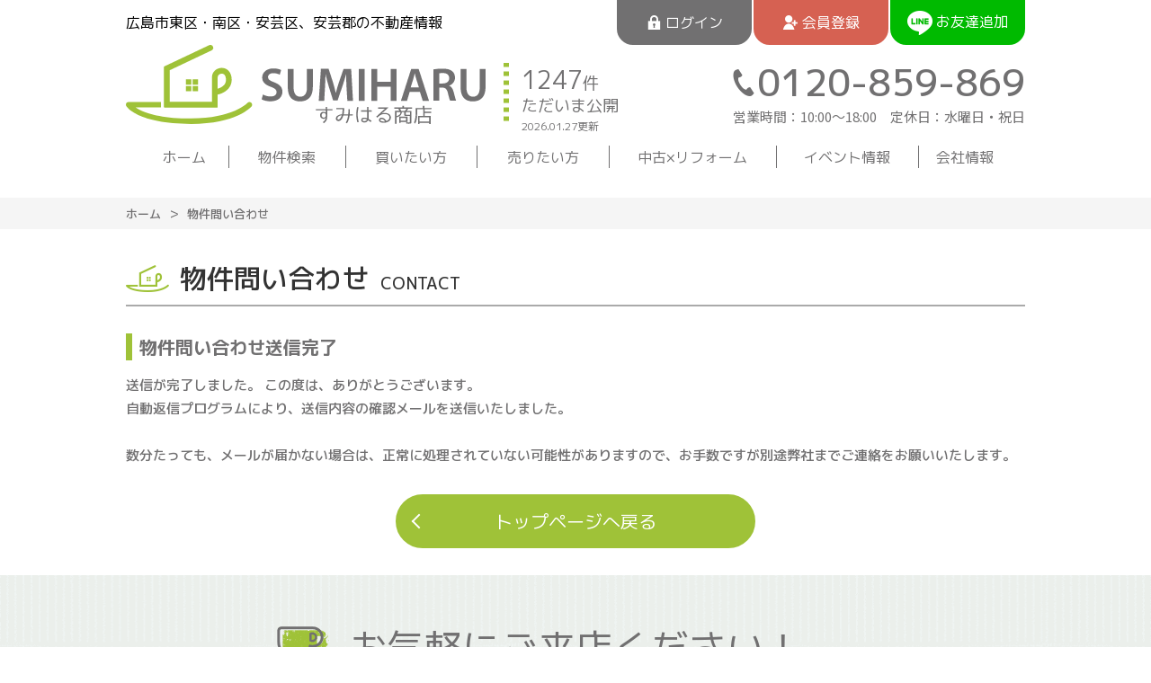

--- FILE ---
content_type: text/html; charset=UTF-8
request_url: https://www.sumiharu-syouten.com/contact/bukken/comp
body_size: 5406
content:
<!DOCTYPE html>
<html lang="ja">
<head>
  <!-- ver.2.0.1 -->
  <meta charset="UTF-8">
  <meta http-equiv="X-UA-Compatible" content="IE=edge">
  <title>物件問い合わせ完了｜広島市東区・南区・安芸区、安芸郡の不動産情報なら、すみはる商店</title>
<meta name="description" content="物件問い合わせのお申込み完了ページです、物件問い合わせの申し込みありがとうござました" />

<meta name="viewport" content="width=device-width, initial-scale=1.0">
<meta name="format-detection" content="telephone=no,address=no,email=no">
<meta name="csrf-token" content="VVZ9xbuH2dE7E62RDxOVeWezafLu0bFqCOZ7iKmM">

<meta property="og:title" content="物件問い合わせ完了｜広島市東区・南区・安芸区、安芸郡の不動産情報なら、すみはる商店">
<meta property="og:description" content="物件問い合わせのお申込み完了ページです、物件問い合わせの申し込みありがとうござました">
<meta property="og:type" content="website">
<meta property="og:url" content="https://www.sumiharu-syouten.com/contact/bukken/comp">
<meta property="og:image" content="https://www.sumiharu-syouten.com/res/img/sumiharu_logo.png">
<meta property="og:site_name" content="すみはる商店">
<meta name="twitter:card" content="summary">
<meta name="twitter:title" content="物件問い合わせ完了｜広島市東区・南区・安芸区、安芸郡の不動産情報なら、すみはる商店">
<meta name="twitter:description" content="物件問い合わせのお申込み完了ページです、物件問い合わせの申し込みありがとうござました">
<meta name="twitter:image" content="https://www.sumiharu-syouten.com/res/img/sumiharu_logo.png">

<script src="https://www.sumiharu-syouten.com/res/js/vendor.bundle.js?20200720180056"></script>
<script src="//code.jquery.com/jquery-migrate-3.0.1.min.js"></script>
<script src="https://www.sumiharu-syouten.com/res/js/app.bundle.js?20200701154106"></script>
<script src="https://www.sumiharu-syouten.com/packages/phery.min.js?20200701154106"></script>
<script src="https://www.sumiharu-syouten.com/packages/spin.min.js?20200701154106"></script>
<script src="https://www.sumiharu-syouten.com/packages/jquery.history.js?20200701154106"></script>
<script src="https://www.sumiharu-syouten.com/packages/common.js?20220302124215"></script>
<script src="https://www.sumiharu-syouten.com/res/js/dynamic.bundle.js?20200720180056"></script>
<script src="https://www.promisejs.org/polyfills/promise-7.0.4.min.js"></script>
<script src="https://cdn.jsdelivr.net/npm/sweetalert2@9"></script>

<link href="https://fonts.googleapis.com/css2?family=Noto+Sans+JP:wght@300;400;500;700;900&family=Roboto:wght@300;400&family=Montserrat:wght@600&display=swap" rel="stylesheet">
<link href="https://fonts.googleapis.com/css2?family=M+PLUS+1p:wght@300;400;500;700&display=swap" rel="stylesheet">
<link rel="stylesheet" href="https://use.fontawesome.com/releases/v5.13.0/css/all.css">

<link rel="shortcut icon" href="https://www.sumiharu-syouten.com/favicon.ico" type="image/x-icon">
<link rel="apple-touch-icon" href="https://www.sumiharu-syouten.com/apple-touch-icon.png" sizes="180x180">
<link rel="stylesheet" href="https://www.sumiharu-syouten.com/res/css/style.css?20250617153703">

<script>
  $.ajaxSetup({
    headers: {
      'X-CSRF-TOKEN': $('meta[name="csrf-token"]').attr('content')
    }
  });
  $(function () {
        $(document).on("click", '.js-menu', function() {
      $(this).toggleClass("active");
      $(".js-menuBox").slideToggle("normal");
    });
  });
</script>
  <link rel="stylesheet" href="https://www.sumiharu-syouten.com/res/css/contact.css" type="text/css" media="all" />
  <!-- Google Tag Manager -->
<script>(function(w,d,s,l,i){w[l]=w[l]||[];w[l].push({'gtm.start':
      new Date().getTime(),event:'gtm.js'});var f=d.getElementsByTagName(s)[0],
    j=d.createElement(s),dl=l!='dataLayer'?'&l='+l:'';j.async=true;j.src=
    'https://www.googletagmanager.com/gtm.js?id='+i+dl;f.parentNode.insertBefore(j,f);
  })(window,document,'script','dataLayer','GTM-TMXC65M');</script>
<!-- End Google Tag Manager -->
</head>
<body class="page-contact">
<!-- Google Tag Manager (noscript) -->
<noscript><iframe src="https://www.googletagmanager.com/ns.html?id=GTM-TMXC65M"
                  height="0" width="0" style="display:none;visibility:hidden"></iframe></noscript>
<!-- End Google Tag Manager (noscript) -->
<div class="p-wrapper">
<header class="l-header p-header" id="header">
  <div class="p-header__top">
    <div class="l-wrap inner">
      <p class="description">広島市東区・南区・安芸区、安芸郡の不動産情報</p>




      <div class="btnGroup">
                  <a href="https://www.sumiharu-syouten.com/member/login" class="btn c-button01 c-button01--nobullet c-button01--m c-button01--login"><i class="if if-login"></i>ログイン</a>
          <a href="https://www.sumiharu-syouten.com/regist" class="btn c-button01 c-button01--nobullet c-button01--m c-button01--regist"><i class="if if-member"></i>会員登録</a>
                  <a class="btn c-button01 c-button01--nobullet c-button01--m line" ><span>お友達追加</span></a>
      </div>
    </div>
  </div>
  <!--/.p-header__top-->
  <div class="l-header__inner p-header__main l-wrap">
    <h1 class="logo">
      <a href="https://www.sumiharu-syouten.com"><img src="https://www.sumiharu-syouten.com/res/img/logo.svg" width="400" height="" alt="すみはる商店"></a>
      <p class="description">広島市東区・南区・安芸区、安芸郡の不動産情報は、すみはる商店へ</p>
    </h1>
    <div class="blockCenter">
      <p class="sum"><span class="number">1247</span>件<br>ただいま公開</p>
      <p class="date">2026.01.27更新</p>
    </div>
    <ul class="headBtn">
      <li class="headBtn__btn btn-search"><a class="btn c-button01 c-button01--nobullet c-button01--s c-button01--main" href="https://www.sumiharu-syouten.com/estate/search"><i class="if if-search"></i>物件検索</a></li>
              <li class="headBtn__btn">
          <a class="btn c-button01 c-button01--nobullet c-button01--s c-button01--regist" href="https://www.sumiharu-syouten.com/regist"><i class="if if-member"></i>会員登録</a>
        </li>
        <li class="headBtn__btn">
          <a class="btn c-button01 c-button01--nobullet c-button01--s c-button01--login" href="https://www.sumiharu-syouten.com/member/login"><i class="if if-login"></i>ログイン</a>
        </li>
      


















      <li class="headBtn__btn headBtn__btn--line"><a class="btn c-button01 c-button01--nobullet c-button01--s c-button01--main" href="https://line.me/R/ti/p/%40853bfbkj" target="_blank" rel="noopener"><i class="fab fa-line"></i>お友達追加</a></li>
      <li class="headBtn__btn u-d-n-pc">
        <button class="btn is-menu menuBtn js-menu" type="button">
        <span class="bars"></span>
        <span class="bars"></span>
        <span class="bars"></span>
        <span class="menuBtn__inner">MENU</span>
      </button></li>
    </ul>
    <div class="contact u-d-n-sp">
                        <p class="contact__tel"><i class="if if-phone"></i>0120-859-869</p>
                            <p class="contact__info">営業時間：10:00〜18:00　定休日：水曜日・祝日</p>
          </div>
    <!--/.contact-->
  </div>
  <!--/.l-header__inner-->
  <div class="l-gNavi js-menuBox">
    <ul class="p-gNavi">
      <li id="gnavi-home" class="p-gNavi__item"><a href="https://www.sumiharu-syouten.com" class="listItem">ホーム</a></li>
      <li id="gnavi-estate" class="p-gNavi__item"><a href="https://www.sumiharu-syouten.com/estate/search" class="listItem">物件検索</a></li>
      <li id="gnavi-buy" class="p-gNavi__item"><a href="https://www.sumiharu-syouten.com/buy" class="listItem">買いたい方</a></li>
      <li id="gnavi-sell" class="p-gNavi__item"><a href="https://www.sumiharu-syouten.com/sell" class="listItem">売りたい方</a></li>
      <li id="gnavi-reform" class="p-gNavi__item"><a href="https://www.sumiharu-syouten.com/reform" class="listItem">中古×リフォーム</a></li>
      <li id="gnavi-event" class="p-gNavi__item"><a href="https://www.sumiharu-syouten.com/event" class="listItem">イベント情報</a></li>

      <li id="gnavi-company" class="p-gNavi__item">
        <a href="https://www.sumiharu-syouten.com/company" class="listItem">会社情報</a>
        <ul class="u-d-n-sp">
          <li><a href="https://www.sumiharu-syouten.com/company"><i class="fa fa-caret-right"></i> 会社紹介</a></li>
          <li><a href="https://www.sumiharu-syouten.com/company/staff"><i class="fa fa-caret-right"></i> スタッフ紹介</a></li>
        </ul>
      </li>
      <li class="p-gNavi__item u-d-n-pc"><a href="https://www.sumiharu-syouten.com/other/privacy" class="listItem">プライバシーポリシー</a></li>
      <li class="p-gNavi__item u-d-n-pc"><a href="https://www.sumiharu-syouten.com/other/sitemap" class="listItem">サイトマップ</a></li>
    </ul>
  </div>
  <div class="blockData">
    <p class="sum"><span class="number">1247</span>件ただいま公開</p>
    <p class="date">2026.01.27更新</p>
  </div>
</header>
<div class="p-breadcrumb">
  <ol id="pan" class="p-breadcrumb__inner l-wrap">
    <li class="p-breadcrumb__item">
      <a href="https://www.sumiharu-syouten.com">ホーム</a>
    </li>
          <li class="p-breadcrumb__item">
        物件問い合わせ
      </li>
      </ol>
</div>
<div class="l-container l-container--under bukken">
  <main id="main" class="l-main">

    <div class="l-wrap">
      <h2 class="c-heading02 general__heading">
      <span class="c-heading02__main jpn">物件問い合わせ</span>
    <span class="c-heading02__sub eng">CONTACT</span>
  </h2>

      <section class="comp">
        <h3 class="c-heading04">物件問い合わせ送信完了</h3>
        <p class="comp__text">
          送信が完了しました。 この度は、ありがとうございます。
          <br> 自動返信プログラムにより、送信内容の確認メールを送信いたしました。<br>
          <br> 数分たっても、メールが届かない場合は、正常に処理されていない可能性がありますので、お手数ですが別途弊社までご連絡をお願いいたします。
        </p>
        <div class="comp__btn">
          <a href="https://www.sumiharu-syouten.com" class="c-button01 c-button01--l c-button01--return c-button01--main">トップページへ戻る</a>
        </div>
      </section>
    </div>

  </main>
</div>
<section class="p-shopInfo">
  <div class="l-wrap">
          <h2 class="c-heading01 p-shopInfo__heading"><span class="c-heading01__ja ja">お気軽にご来店ください！</span><span class="c-heading01__en en">SHOP</span></h2>
        <div class="p-shopInfo__inner">
      <div class="p-shopInfo__pic">
        <img src="https://www.sumiharu-syouten.com/res/img/img_information.jpg" alt="店舗外観" loading="lazy">

      </div>
      <div class="p-shopInfo__info">
        <div class="p-shopInfo__map">
                      <div class="p-shopInfo__access u-d-n-sp">
              <iframe src="https://www.google.com/maps/embed?pb=!1m18!1m12!1m3!1d3292.0716515758936!2d132.47951361522433!3d34.399524680512926!2m3!1f0!2f0!3f0!3m2!1i1024!2i768!4f13.1!3m3!1m2!1s0x355a9f4ff0050e25%3A0xba6cc34f064f4579!2z44CSNzMyLTAwNTIg5bqD5bO255yM5bqD5bO25biC5p2x5Yy65YWJ55S677yR5LiB55uu77yW4oiS77yT77yQ!5e0!3m2!1sja!2sjp!4v1623389765375!5m2!1sja!2sjp" width="600" height="450" style="border:0;" allowfullscreen="" loading="lazy"></iframe>
            </div>
                    <p class="p-shopInfo__name u-d-n-sp">すみはる商店</p>
                      <p class="p-shopInfo__add u-d-n-sp">〒732-0052 広島県広島市東区光町1丁目6-30-102</p>
                    <p class="p-shopInfo__tel u-d-n-sp">








                          <span class="u-mr-5">営業時間：10:00〜18:00</span>
                                      <span>定休日：水曜日・祝日</span>
                      </p>
        </div>
        <div class="p-shopInfo__more">
                                    <a href="tel:0120-859-869" class="button02 u-d-n-pc c-button01 c-button01--l c-button01--main--w"><i class="if if-phone u-mr-10"></i>電話をする</a>
                                            <a href="https://goo.gl/maps/UF1hZcpyZBqPXEkV7" target="_blank" rel="noopener" class="button02 btnMap c-button01 c-button01--xl c-button01--accent"><i class="if if-icon_map u-mr-10"></i>地図を見る</a>
                    <a href="https://www.sumiharu-syouten.com/contact/reserve" class="button01 c-button01 c-button01--xl c-button01--sub"><i class="if if-reserve u-mr-10"></i>来店予約<span class="u-d-n-sp">する</span><span class="u-d-n-pc">はこちら</span></a>
        </div>
      </div>
    </div>
  </div>
</section>
<!--/.p-shopInfo-->
<div class="p-information">
  <div class="l-wrap p-information__content">
    <a href="#header" class="p-information__more js-smoothScroll"><i class="fas fa-arrow-up"></i></a>
    <div class="p-information__inner">
      <div class="p-information__left">
        <p class="p-information__caption">広島市東区・南区・安芸区、安芸郡の不動産情報<span class="u-d-n-pc">はすみはる商店へ</span></p>
        <div class="p-information__logo">
          <a href="https://www.sumiharu-syouten.com">
          <img class="u-d-n-pc" src="https://www.sumiharu-syouten.com/res/img/logo.svg" alt="すみはる商店" width="305" loading="lazy">
          <img class="u-d-n-sp" src="https://www.sumiharu-syouten.com/res/img/logo_tate.svg" alt="すみはる商店" width="156" loading="lazy">
          </a>
        </div>
      </div>
      <div class="p-information__center">
        <div class="p-information__center--info">
          <div class="p-information__tel">
            <p class="caption">HPを見たと言って、お気軽にお問い合わせください！</p>
            
                          <p class="tel">
                                  <span class="u-d-n-sp"><i class="if if-phone"></i>0120-859-869</span>
                  <a class="u-d-n-pc" href="tel:0120-859-869"><i class="if if-phone"></i>0120-859-869</a>
                              </p>
                      </div>
          <p class="p-information__add">
                          〒732-0052 広島県広島市東区光町1丁目6-30-102<br>
                                      営業時間：10:00〜18:00　定休日：水曜日・祝日
                      </p>
        </div>
        <div class="p-information__center--media u-d-n-sp">
          <img src="https://www.sumiharu-syouten.com/res/img/img_shop_pc.jpg" alt="店内写真" loading="lazy">
        </div>
      </div>
      <div class="p-information__right contactBnr">
        <div class="btnBlock01">
          <a href="https://line.me/R/ti/p/%40853bfbkj" target="_blank" class="btn btn01 contactBnr__line c-button01 c-button01--xl">LINEお友だち追加</a>
          <a href="https://www.sumiharu-syouten.com/contact" class="btn btn01 c-button01 c-button01--xl c-button01--login"><i class="if if-icon_mail u-d-n-sp"></i>お問い合わせ</a>
        </div>
        <div class="btnBlock02">
          <a href="https://www.sumiharu-syouten.com/contact/reserve" class="btn c-button01 c-button01--xl c-button01--sub"><i class="if if-reserve u-d-n-sp"></i>来店予約</a>
          <a href="https://www.sumiharu-syouten.com/contact/reserve-web" class="btn c-button01 c-button01--xl c-button01--main"><i class="fas fa-laptop u-d-n-sp"></i>オンライン相談</a>
        </div>
      </div>
    </div>








  </div>
</div>
<footer class="l-footer p-footer">
  <ul class="p-footer__navi">
    <li class="listItem "><a class="c-button01 c-button01--s" href="https://www.sumiharu-syouten.com/company">会社概要</a></li>
    <li class="listItem"><a class="c-button01 c-button01--s" class="c-button01 c-button01--s" href="https://www.sumiharu-syouten.com/buy">買いたい方</a></li>
    <li class="listItem"><a class="c-button01 c-button01--s" href="https://www.sumiharu-syouten.com/sell">売りたい方</a></li>
    <li class="listItem"><a class="c-button01 c-button01--s" href="https://www.sumiharu-syouten.com/event">イベント情報</a></li>
    <li class="listItem"><a class="c-button01 c-button01--s" href="https://www.sumiharu-syouten.com/other/sitemap">サイトマップ</a></li>
    <li class="listItem"><a class="c-button01 c-button01--s" href="https://www.sumiharu-syouten.com/other/privacy">プライバシーポリシー</a></li>
  </ul>
  <p class="p-footer__copy">&copy; 2020 すみはる商店 　Gクレイン株式会社.</p>
</footer>
<script>
  $(function () {
    //go to the top
    $(".js-smoothScroll").click(function() {
    $("html, body").animate({ scrollTop: 0 }, "slow");
    return false;
    });
  });
</script>
</div>
</body>
</html>


--- FILE ---
content_type: text/css
request_url: https://www.sumiharu-syouten.com/res/css/style.css?20250617153703
body_size: 29298
content:
@font-face{font-family:"Arciform";src:url("/res/fonts/Arciform.ttf") format("truetype"),url("/res/fonts/Arciform.woff") format("woff"),url("/res/fonts/Arciform.woff2") format("woff2")}html{line-height:1.15;-ms-text-size-adjust:100%;-webkit-text-size-adjust:100%}h1{font-size:2em;margin:0.67em 0}hr{-webkit-box-sizing:content-box;box-sizing:content-box;height:0;overflow:visible}main{display:block}pre{font-family:monospace, monospace;font-size:1em}a{background-color:transparent;-webkit-text-decoration-skip:objects}abbr[title]{text-decoration:underline;-webkit-text-decoration:underline dotted;text-decoration:underline dotted}b,
strong{font-weight:bolder}code,
kbd,
samp{font-family:monospace, monospace;font-size:1em}small{font-size:80%}img{border-style:none}svg:not(:root){overflow:hidden}button,
input,
optgroup,
select,
textarea{margin:0}button{overflow:visible;text-transform:none}button,
[type="button"],
[type="reset"],
[type="submit"]{-webkit-appearance:button}button::-moz-focus-inner,
[type="button"]::-moz-focus-inner,
[type="reset"]::-moz-focus-inner,
[type="submit"]::-moz-focus-inner{border-style:none;padding:0}button:-moz-focusring,
[type="button"]:-moz-focusring,
[type="reset"]:-moz-focusring,
[type="submit"]:-moz-focusring{outline:1px dotted ButtonText}fieldset{padding:0.35em 0.75em 0.625em}input{overflow:visible}legend{-webkit-box-sizing:border-box;box-sizing:border-box;color:inherit;display:table;max-width:100%;padding:0;white-space:normal}progress{display:inline-block;vertical-align:baseline}select{text-transform:none}textarea{overflow:auto}[type="checkbox"],
[type="radio"]{-webkit-box-sizing:border-box;box-sizing:border-box;padding:0}[type="number"]::-webkit-inner-spin-button,
[type="number"]::-webkit-outer-spin-button{height:auto}[type="search"]{-webkit-appearance:textfield;outline-offset:-2px}[type="search"]::-webkit-search-cancel-button,
[type="search"]::-webkit-search-decoration{-webkit-appearance:none}::-webkit-file-upload-button{-webkit-appearance:button;font:inherit}details{display:block}summary{display:list-item}template{display:none}[hidden]{display:none}body{background-color:#fff;color:#717071;font-family:"M PLUS 1p","Noto Sans JP",sans-serif;font-weight:500;line-height:1.75;margin:0;-moz-osx-font-smoothing:grayscale;-webkit-font-smoothing:antialiased;word-wrap:break-word;font-size:16px;-webkit-text-size-adjust:100%;-moz-text-size-adjust:100%;-ms-text-size-adjust:100%}*,*::before,*::after{-webkit-box-sizing:border-box;box-sizing:border-box}ul,li{list-style:none}h1,h2,h3,h4,h5,h6{margin:0 auto}p{margin:0;text-align:left}img{vertical-align:middle;max-width:100%;max-height:100%}main p a,main th a,main td a,main dt a,main dd a{padding:0 0 1px;color:#004ea2;text-decoration:none;display:inline-block;position:relative}input,select,textarea{font-size:16px;font-size:1rem}input[type="submit"]{-webkit-appearance:none}select{font-size:16px;font-size:1rem;line-height:2.125;height:36px;padding-top:0 !important;padding-bottom:0 !important}button{font-family:"M PLUS 1p","Noto Sans JP",sans-serif}@font-face{font-family:"myiconfont";src:url("/res/fonts/myiconfont.eot?c=1598325248758");src:url("/res/fonts/myiconfont.eot?#iefix&c=1598325248758") format("embedded-opentype"),url("/res/fonts/myiconfont.woff?c=1598325248758") format("woff"),url("/res/fonts/myiconfont.ttf?c=1598325248758") format("truetype");font-weight:normal;font-style:normal}.if{display:inline-block;font:normal normal normal 1em/1 "myiconfont";text-rendering:auto;-webkit-font-smoothing:antialiased;-moz-osx-font-smoothing:grayscale}.if-Heart::before{content:"\EA01"}.if-Lupe::before{content:"\EA02"}.if-address::before{content:"\EA03"}.if-arrow::before{content:"\EA04"}.if-building::before{content:"\EA05"}.if-building02::before{content:"\EA06"}.if-buy::before{content:"\EA07"}.if-calendar::before{content:"\EA08"}.if-check::before{content:"\EA09"}.if-clock::before{content:"\EA0A"}.if-company::before{content:"\EA0B"}.if-contact::before{content:"\EA0C"}.if-cup::before{content:"\EA0D"}.if-event::before{content:"\EA0E"}.if-facebook::before{content:"\EA0F"}.if-favorite::before{content:"\EA10"}.if-freedial::before{content:"\EA11"}.if-home::before{content:"\EA12"}.if-home_01::before{content:"\EA13"}.if-home_02::before{content:"\EA14"}.if-house::before{content:"\EA15"}.if-house02::before{content:"\EA16"}.if-house03::before{content:"\EA17"}.if-human::before{content:"\EA18"}.if-icon-arrow::before{content:"\EA19"}.if-icon-arrow01::before{content:"\EA1A"}.if-icon_building::before{content:"\EA1B"}.if-icon_buy::before{content:"\EA1C"}.if-icon_calendar::before{content:"\EA1D"}.if-icon_clock::before{content:"\EA1E"}.if-icon_detail::before{content:"\EA1F"}.if-icon_doc::before{content:"\EA20"}.if-icon_event::before{content:"\EA21"}.if-icon_favorite::before{content:"\EA22"}.if-icon_home::before{content:"\EA23"}.if-icon_key::before{content:"\EA24"}.if-icon_line::before{content:"\EA25"}.if-icon_mail::before{content:"\EA26"}.if-icon_map::before{content:"\EA27"}.if-icon_member::before{content:"\EA28"}.if-icon_mypage::before{content:"\EA29"}.if-icon_pin::before{content:"\EA2A"}.if-icon_reform::before{content:"\EA2B"}.if-icon_search::before{content:"\EA2C"}.if-icon_sell::before{content:"\EA2D"}.if-icon_shop::before{content:"\EA2E"}.if-icon_tel::before{content:"\EA2F"}.if-icon_trash::before{content:"\EA30"}.if-icon_zoom::before{content:"\EA31"}.if-instagram::before{content:"\EA32"}.if-key_01::before{content:"\EA33"}.if-key_02::before{content:"\EA34"}.if-key_03::before{content:"\EA35"}.if-letter::before{content:"\EA36"}.if-lock::before{content:"\EA37"}.if-login::before{content:"\EA38"}.if-logo_mark::before{content:"\EA39"}.if-logout::before{content:"\EA3A"}.if-mail::before{content:"\EA3B"}.if-map::before{content:"\EA3C"}.if-mapmark::before{content:"\EA3D"}.if-member::before{content:"\EA3E"}.if-memo::before{content:"\EA3F"}.if-mypage::before{content:"\EA40"}.if-pen::before{content:"\EA41"}.if-phone::before{content:"\EA42"}.if-question_mark::before{content:"\EA43"}.if-reform::before{content:"\EA44"}.if-reserve::before{content:"\EA45"}.if-rump::before{content:"\EA46"}.if-school::before{content:"\EA47"}.if-search::before{content:"\EA48"}.if-search01::before{content:"\EA49"}.if-search02::before{content:"\EA4A"}.if-sell::before{content:"\EA4B"}.if-shop::before{content:"\EA4C"}.if-tree::before{content:"\EA4D"}.if-tv::before{content:"\EA4E"}.if-voice::before{content:"\EA4F"}.slick-slide{border:none !important}.slick-slide img{margin:0 auto}.slick-arrow{position:absolute;top:0;width:40px}.slick-arrow .inner{font-size:15px;font-size:.9375rem;line-height:2.6666666667;background:rgba(0, 0, 0, .7);border:none;border-radius:50%;color:#fff;height:40px;width:40px;text-align:center;position:absolute;top:0;bottom:0;margin:auto;padding:0 5px;z-index:10}.slick-arrow .inner:focus{outline:none}.slick-arrow.prev{left:-20px}.slick-arrow.prev .inner{padding-left:20px}.slick-arrow.next{right:-20px}.slick-arrow.next .inner{padding-right:20px}.slick-arrow.thumbnail{width:120px;height:40px;background:rgba(0, 0, 0, .7);color:#fff;left:0;border:none;outline:none}.slick-arrow.thumbnail.prev{top:-51px}.slick-arrow.thumbnail.next{top:auto;top:initial;bottom:-51px}.swal2-popup .swal2-close:focus{outline:none}.swal2-popup .swal2-confirm{background:#8cd4f5 !important}.swal2-popup .swal2-confirm:hover{background:#86cceb !important}.swal2-popup .swal2-confirm:focus{-webkit-box-shadow:none;box-shadow:none}.slick-slider{position:relative;display:block;-webkit-box-sizing:border-box;box-sizing:border-box;-webkit-touch-callout:none;-webkit-user-select:none;-moz-user-select:none;-ms-user-select:none;user-select:none;-ms-touch-action:pan-y;touch-action:pan-y;-webkit-tap-highlight-color:transparent}.slick-list{position:relative;overflow:hidden;display:block;margin:0;padding:0}.slick-list:focus{outline:none}.slick-list.dragging{cursor:pointer;cursor:hand}.slick-slider .slick-track,.slick-slider .slick-list{-webkit-transform:translate3d(0, 0, 0);transform:translate3d(0, 0, 0)}.slick-track{position:relative;left:0;top:0;display:block;margin-left:auto;margin-right:auto}.slick-track:before,.slick-track:after{content:"";display:table}.slick-track:after{clear:both}.slick-loading .slick-track{visibility:hidden}.slick-slide{float:left;height:100%;min-height:1px;display:none}[dir="rtl"] .slick-slide{float:right}.slick-slide img{display:block}.slick-slide.slick-loading img{display:none}.slick-slide.dragging img{pointer-events:none}.slick-initialized .slick-slide{display:block}.slick-loading .slick-slide{visibility:hidden}.slick-vertical .slick-slide{display:block;height:auto;border:1px solid transparent}.slick-arrow.slick-hidden{display:none}.c-accordion01--side .total{margin-left:10px}.c-accordion01--side .ex{border:solid 1px #ccc;border-radius:3px;background:#fff}.c-accordion01__heading{position:relative;display:-webkit-box;display:-ms-flexbox;display:flex;-webkit-box-align:center;-ms-flex-align:center;align-items:center;background:#f3f3f3;padding:10px 10px;font-weight:700}.c-accordion01__heading .total{margin-left:10px}.c-accordion01__heading .ex{border:solid 1px #ccc;border-radius:15px;background:#fff;position:relative}.c-accordion01__heading .ex:after{position:absolute;right:5px;top:0;bottom:0;height:12px;margin:auto 0;content:'▼'}.c-accordion01__heading.is-active .ex{color:#fff;background:#9fc238}.c-accordion01__heading.is-active .ex:after{content:'▲'}.c-accordion01__details{display:none;margin:0}.c-accordion02__heading{position:relative;display:-webkit-box;display:-ms-flexbox;display:flex;-webkit-box-align:center;-ms-flex-align:center;align-items:center;background:#f3f3f3;padding:10px 10px;font-weight:700;border-radius:5px;border:solid 1px #eee}.c-accordion02__heading:after{position:absolute;right:10px;top:0;bottom:0;height:12px;margin:auto 0;font-size:12px}.c-accordion02__heading .total{margin-left:10px}.c-accordion02__heading .ex{padding:4px;margin:0 18px 0 auto;border:solid 1px #ccc;border-radius:3px;background:#ffffff}.c-accordion02__details{margin:0}.c-accordion03__data{display:none}.c-accordion03__btn{cursor:pointer;padding:0;background-color:#fff;border:solid 2px #9fc238;text-decoration:none;display:-webkit-box;display:-ms-flexbox;display:flex;-ms-flex-wrap:wrap;flex-wrap:wrap;-webkit-box-pack:center;-ms-flex-pack:center;justify-content:center;-webkit-box-align:center;-ms-flex-align:center;align-items:center;position:relative;color:#9fc238;-webkit-box-shadow:0px 3px 0px 0px rgba(46, 69, 124, .2);box-shadow:0px 3px 0px 0px rgba(46, 69, 124, .2);font-weight:700;border-radius:5px}.c-accordion03__btn:after,.c-accordion03__btn:before{content:"";background:#9fc238;position:absolute;top:0;bottom:0;margin:auto 0}.c-accordion03__btn:after{right:14px;width:10px;height:2px;border:none;-webkit-transform:rotate(0deg);transform:rotate(0deg)}.c-accordion03__btn:before{content:"";position:absolute;background:#9fc238;width:2px;height:10px;right:18px;border:none}.c-accordion03__btn.is-open:before{display:none}.c-accordion04__btn{cursor:pointer;padding:0;background-color:#fff;border:solid 2px #9fc238;text-decoration:none;display:-webkit-box;display:-ms-flexbox;display:flex;-ms-flex-wrap:wrap;flex-wrap:wrap;-webkit-box-pack:center;-ms-flex-pack:center;justify-content:center;-webkit-box-align:center;-ms-flex-align:center;align-items:center;position:relative;color:#9fc238;-webkit-box-shadow:0px 3px 0px 0px rgba(46, 69, 124, .2);box-shadow:0px 3px 0px 0px rgba(46, 69, 124, .2);font-weight:700;border-radius:5px}.c-accordion04__btn:after,.c-accordion04__btn:before{content:"";background:#9fc238;position:absolute;top:0;bottom:0;margin:auto 0}.c-accordion04__btn:after{right:14px;width:10px;height:2px;border:none;-webkit-transform:rotate(0deg);transform:rotate(0deg)}.c-accordion04__btn:before{content:"";position:absolute;background:#9fc238;width:2px;height:10px;right:18px;border:none}.c-accordion04__btn.is-open:before{display:none}.c-accordion04__detail{display:none}.c-alert01__header{margin-bottom:20px}.c-alert01__texts{margin:0 0 20px}.c-alert01__texts__item:not(:last-child){margin:0 0 10px}.c-alert01__texts__item--center{text-align:center}.c-alert01__buttons{display:-webkit-box;display:-ms-flexbox;display:flex;-webkit-box-pack:center;-ms-flex-pack:center;justify-content:center;gap:10px}.c-alert01__buttons__item{-webkit-box-flex:1;-ms-flex:1 1;flex:1 1}.c-alert01__buttons__item__inner{font-size:18px;font-size:1.125rem;line-height:1}.c-alert01__footer{margin-top:20px;font-size:12px;font-size:.75rem;line-height:1.5}.c-alert01__footer a{color:#9fc238;text-decoration:none}.c-alert01__footer a:hover{text-decoration:underline}.c-button01{font-family:'M PLUS 1p', sans-serif;background-color:#fff;width:100%;font-weight:400;font-size:20px;font-size:1.25rem;line-height:1;color:#717071;text-decoration:none;display:-webkit-box;display:-ms-flexbox;display:flex;-ms-flex-wrap:wrap;flex-wrap:wrap;-webkit-box-pack:center;-ms-flex-pack:center;justify-content:center;-webkit-box-align:center;-ms-flex-align:center;align-items:center;position:relative;border-style:solid;cursor:pointer}.c-button01:after{content:"\f061";font-weight:bold;font-family:'Font Awesome 5 free';position:absolute;top:0;bottom:0;margin:auto 0;right:18px}.c-button01--l::after{right:15px}.c-button01--main,.c-button01--contact{background-color:#9fc238;border:solid 2px #9fc238;color:#fff}.c-button01--main:hover,.c-button01--contact:hover{background:#fff;border-color:#9fc238;color:#9fc238}.c-button01--main:hover::after,.c-button01--contact:hover::after{border-top-color:#9fc238;border-right-color:#9fc238}.c-button01--main:hover .baloon,.c-button01--contact:hover .baloon{background-color:#9fc238 !important;color:#fff !important}.c-button01--main:hover .baloon::after,.c-button01--contact:hover .baloon::after{border-left-color:#9fc238 !important}.c-button01--main--w,.c-button01--contact--w{background-color:#fff;border:solid 2px #9fc238;color:#a0a0a0}.c-button01--main--w:hover,.c-button01--contact--w:hover{background-color:#9fc238;color:#fff;border-color:#9fc238}.c-button01--main--w:hover::after,.c-button01--contact--w:hover::after{color:#fff}.c-button01--main--w::after,.c-button01--contact--w::after{color:#9fc238}.c-button01--login{background-color:#717071;border:solid 2px #717071;color:#fff}.c-button01--login:hover{background:#fff;border-color:#717071;color:#717071}.c-button01--login--w{background-color:#fff;border:solid 2px #717071;color:#9fc238}.c-button01--login--w:after{border-color:#717071;border-top:2px solid #717071;border-right:2px solid #717071}.c-button01--sub{background-color:#d66152;color:#fff;border-color:#d66152}.c-button01--sub:hover{background-color:#fff;border-color:#d66152;color:#d66152}.c-button01--sub:hover::after{border-top-color:#d66152 !important;border-right-color:#d66152 !important;color:#d66152}.c-button01--sub:hover .baloon{background-color:#d66152 !important;color:#fff !important}.c-button01--sub:hover .baloon::after{border-left-color:#d66152 !important}.c-button01--sub--w{background-color:#fff;border-color:rgba(214, 6, 76, .4);color:#d66152}.c-button01--sub--w:hover{background-color:#d66152;color:#fff;border-color:#d66152}.c-button01--accent{background-color:#a0a0a0;border-color:#a0a0a0;color:#fff}.c-button01--accent:hover{background-color:#fff;border-color:#a0a0a0;color:#a0a0a0}.c-button01--accent--w{background-color:#fff;border-color:#a0a0a0;color:#a0a0a0}.c-button01--accent--w:hover{background-color:#a0a0a0;color:#fff;border-color:#a0a0a0}.c-button01--reserve{background-color:#d66152;border:#d66152 2px solid;color:#fff}.c-button01--reserve:hover{background-color:#fff;border-color:#d66152;color:#d66152}.c-button01--reserve--w{background-color:#fff;border-color:#d66152;color:#d66152}.c-button01--reserve--w:hover{background-color:#d66152;color:#fff;border-color:#d66152}.c-button01--regist{background-color:#d66152;border:#d66152 2px solid;color:#fff}.c-button01--regist:hover{background:#fff;border-color:#d66152;color:#d66152}.c-button01--regist--w{background-color:#fff;border-color:#d66152;color:#d66152}.c-button01--regist--w:after{border-top:2px solid #d66152;border-right:2px solid #d66152}.c-button01__icon{display:-webkit-box;display:-ms-flexbox;display:flex;-webkit-box-align:center;-ms-flex-align:center;align-items:center;-webkit-box-pack:center;-ms-flex-pack:center;justify-content:center;border-radius:50%;-webkit-transform:rotate(-30deg);transform:rotate(-30deg)}.c-button01__icon--free{background:#fff;color:#000000;font-size:10px;font-size:.625rem;line-height:1;border-radius:50%}.c-button01--nobullet{padding:0}.c-button01--nobullet:after{display:none}.c-button01--dashed::before{content:'';background-color:transparent;position:absolute;top:0px;left:0px}.c-button01--return{padding:0}.c-button01--return:after{content:"";position:absolute;top:0;bottom:0;margin:auto 0;-webkit-transform:rotate(45deg);transform:rotate(45deg);left:18px;border-bottom-width:2px;border-left-width:2px;border-bottom-style:solid;border-left-style:solid;border-right:none;border-top:none;right:18px;width:12px !important;height:12px !important}.c-button01--baloon{display:block;position:relative;text-align:center}.c-button01--baloon .baloon{position:absolute;left:20px;width:60px;height:60px;background:#ffffff;display:-webkit-box;display:-ms-flexbox;display:flex;-webkit-box-align:center;-ms-flex-align:center;align-items:center;-webkit-box-pack:center;-ms-flex-pack:center;justify-content:center;border-radius:50%;border:solid 4px #d66152;color:#d66152;font-size:10px;text-align:center;-webkit-transform:rotate(-15deg);transform:rotate(-15deg)}.c-button01--baloon .line01{display:block;text-align:center;font-size:10px;font-size:.625rem;line-height:1.8;font-weight:300}.c-button01--baloon .line02{font-size:16px;font-size:1rem;line-height:1;font-weight:400}.c-button01 i{margin-right:5px;z-index:1}.c-buttonSns{background-color:#717071;display:-webkit-box;display:-ms-flexbox;display:flex;-webkit-box-align:center;-ms-flex-align:center;align-items:center;-webkit-box-pack:center;-ms-flex-pack:center;justify-content:center;border-radius:50%;color:#dbd2c1;text-decoration:none}.c-buttonSns--insta{position:relative;overflow:hidden}.c-buttonSns--line{color:#fff;background-color:#00b900}.c-buttonSns--m{font-size:18px;font-size:1.125rem;line-height:1;height:26px;width:26px}.c-buttonSns i{z-index:1}.c-card01{background-color:#fff;position:relative}.c-card01 a{border:none;text-decoration:none}.c-card01__link{display:block;color:#717071}.c-card01__pic{position:relative}.c-card01__pic .iconNewPd{-webkit-transform:rotate(-15deg);transform:rotate(-15deg);position:absolute;left:0;top:0;z-index:1}.c-card01__pic .iconStatus{position:absolute;top:0;left:0;bottom:0;right:0;width:100%;height:100%;display:-webkit-box;display:-ms-flexbox;display:flex;-webkit-box-align:center;-ms-flex-align:center;align-items:center;-webkit-box-pack:center;-ms-flex-pack:center;justify-content:center;color:#fff;font-weight:700}.c-card01__pic .icon360{position:absolute}.c-card01__center{font-family:"Noto Sans Japanese", sans-serif}.c-card01__add{font-weight:400;color:#717071}.c-card01 .iconMember{line-height:0}.c-card01__price{margin:0 0 10px;font-weight:700;color:#000}.c-card01__tubo,.c-card01__floor{color:#000;font-weight:400}.c-card01__monthlyPay{background:#eee;border:1px solid #000;font-size:11px;font-size:.6875rem;line-height:1.1818181818;padding:7px 9px;margin:5px 0;font-weight:700;font-size:10px;font-size:.625rem;line-height:1.2}.c-card01__monthlyPay__price{font-size:11px;font-size:.6875rem;line-height:1;color:#000}.c-card01__monthlyPay__price__unit{font-size:10px;font-size:.625rem;line-height:1}.c-card01__monthlyPay__notice{margin:3px 0 0;font-size:10px;font-size:.625rem;line-height:1.2;font-weight:500}.c-card01__monthlyPay__notice01{display:none}.c-card01__monthlyPay__notice02{display:none}.c-card01__monthlyPay__mark{display:none}.c-card01__info{width:100%;margin:0;color:#717071;text-align:center}.c-card01__size__madori{margin-left:1em;display:inline-block}.c-card01__date{border-top:1px solid #a0a0a0;width:100%;height:30px;margin:auto 0 0;display:-webkit-box;display:-ms-flexbox;display:flex;-webkit-box-pack:center;-ms-flex-pack:center;justify-content:center;-webkit-box-align:center;-ms-flex-align:center;align-items:center}.c-card02{display:-webkit-box;display:-ms-flexbox;display:flex;-webkit-box-pack:justify;-ms-flex-pack:justify;justify-content:space-between;color:#717071;text-decoration:none}.c-card02__detils{font-family:"Noto Sans Japanese", sans-serif;color:#000}.c-card02__date{line-height:1;overflow:hidden;text-overflow:ellipsis;white-space:nowrap;font-weight:400}.c-card02__ttl{font-weight:700;overflow:hidden;text-overflow:ellipsis;white-space:nowrap}.c-card02__text{font-weight:400}.c-card03{border:none;color:#717071;text-decoration:none;position:relative;overflow:hidden;-webkit-transition:opacity 0.4s ease;transition:opacity 0.4s ease}.c-card03 a{text-decoration:none;color:#717071}.c-card03__pic{overflow:hidden;position:relative;display:-webkit-box;display:-ms-flexbox;display:flex;-webkit-box-align:center;-ms-flex-align:center;align-items:center;-webkit-box-pack:center;-ms-flex-pack:center;justify-content:center}.c-card03__detail{font-family:"Noto Sans Japanese", sans-serif}.c-card03__name{font-weight:700;color:#000}.c-card03__buy{font-weight:700;color:#000}.c-card03__ttl{color:#000}.c-card04{background-color:#fff;border-bottom:1px dotted #a0a0a0;position:relative;display:-webkit-box;display:-ms-flexbox;display:flex;-webkit-box-align:center;-ms-flex-align:center;align-items:center}.c-card04:first-child{border-top:1px dotted #a0a0a0}.c-card04__link{border:none;text-decoration:none;-webkit-box-flex:1;-ms-flex:1 1;flex:1 1;display:-webkit-box;display:-ms-flexbox;display:flex;-webkit-box-pack:justify;-ms-flex-pack:justify;justify-content:space-between;color:#717071;overflow:hidden;cursor:pointer}.c-card04__pic{display:-webkit-box;display:-ms-flexbox;display:flex;-webkit-box-align:center;-ms-flex-align:center;align-items:center;overflow:hidden;position:relative}.c-card04__pic img{max-height:none;max-height:initial}.c-card04__pic .iconNewPd{position:absolute;left:0;top:0;z-index:1}.c-card04__pic .iconStatus{position:absolute;top:0;left:0;bottom:0;right:0;width:100%;height:100%;display:-webkit-box;display:-ms-flexbox;display:flex;-webkit-box-align:center;-ms-flex-align:center;align-items:center;-webkit-box-pack:center;-ms-flex-pack:center;justify-content:center;color:#fff;font-weight:700}.c-card04__pic .icon360{position:absolute}.c-card04__left{display:-webkit-box;display:-ms-flexbox;display:flex;-webkit-box-orient:vertical;-webkit-box-direction:normal;-ms-flex-flow:column;flex-flow:column;-webkit-box-align:center;-ms-flex-align:center;align-items:center}.c-card04__check{height:18px}.c-card04__del{width:50px;height:44px;display:-webkit-box;display:-ms-flexbox;display:flex;margin:auto 5px auto auto;-webkit-box-align:center;-ms-flex-align:center;align-items:center;-ms-flex-item-align:stretch;align-self:stretch;-webkit-box-pack:center;-ms-flex-pack:center;justify-content:center;background:#eee;color:#717071;border-radius:3px;font-size:12px;font-size:.75rem;line-height:1;border-color:#eee}.c-card04__del:hover{background:#eee;color:#717071}.c-card04__add{font-weight:700;white-space:nowrap;text-overflow:ellipsis;overflow:hidden}.c-card04__price{margin:0 0 10px;font-weight:700;color:#000}.c-card04__info{width:100%;margin:0;color:#717071;text-align:center}.c-card04__size__madori{margin-left:1em;display:inline-block}.c-card04__date{border-top:1px solid #a0a0a0;width:100%;height:30px;margin:auto 0 0;display:-webkit-box;display:-ms-flexbox;display:flex;-webkit-box-pack:center;-ms-flex-pack:center;justify-content:center;-webkit-box-align:center;-ms-flex-align:center;align-items:center}.c-card04__monthlyPay{font-weight:700;background:transparent;font-size:12px;font-size:.75rem;line-height:1;margin:0 0 10px;padding:0}.c-card04__monthlyPay__price{color:#000;font-size:15px;font-size:.9375rem;line-height:1}.c-card04__monthlyPay__price__unit{font-size:10px;font-size:.625rem;line-height:1}.c-card04__monthlyPay__price__note{display:none}.c-card04__monthlyPay__notice{font-weight:500;font-size:8px;font-size:.5rem;line-height:1.5;display:block;margin:2px 0 0}.c-card04__monthlyPay__notice01{display:block}.c-card04__monthlyPay__notice02{display:block;text-indent:-1em;padding:0 0 0 1em;margin:0 -0.5em 0 0}.c-card06{padding:0 0 20px 0;margin-bottom:20px;border-bottom:1px #aaa dashed;position:relative}.c-card06__pic{text-align:center;position:relative}.c-card06__more{margin:20px 0 0}.c-card06__more .button::after{font-size:16px;font-size:1rem;right:10px;width:15px;height:15px}.c-card07 a{display:block;position:relative;padding-right:15px;color:#717071;text-decoration:none;border:solid 1px #eee}.c-card07 a::after{display:block;content:'';position:absolute;right:3px;top:0;bottom:0;margin:auto 0 auto auto;width:0;height:0;border-style:solid;border-width:7.5px 0 7.5px 10px;border-color:transparent transparent transparent #717071}.p-cardList01__notice{width:100%;font-size:10px;font-size:.625rem;line-height:1.5;font-weight:700;text-indent:-1em;padding:0 0 5px 10px;margin:5px 0 0}.c-checkbox01{display:inline-block;height:40px;-webkit-box-align:center;-ms-flex-align:center;align-items:center}.c-checkbox01__input{width:0 !important;height:0 !important;margin:auto !important;padding:0 !important;-webkit-appearance:none;-moz-appearance:none;appearance:none;position:absolute;z-index:-999;top:0;bottom:0;left:10px}.c-checkbox01__input:checked+.c-checkbox01__parts::after{content:"\f00c";display:-webkit-box;display:-ms-flexbox;display:flex;width:18px;height:18px;font-family:"Font Awesome 5 Free";font-style:normal;font-weight:900;text-rendering:auto;-webkit-font-smoothing:antialiased;-moz-osx-font-smoothing:grayscale;position:absolute;top:2px;left:2px;margin:auto;z-index:1;color:#fff}.c-checkbox01__input:checked+.c-checkbox01__parts:before{background:#9fc238}.c-checkbox01__parts{padding-left:23px;margin-right:3px;position:relative;font-size:14px;font-size:.875rem;line-height:1;display:inline-block}.c-checkbox01__parts::before{background:#fff;border:1px solid #333;content:"";display:block;position:absolute;top:0;left:0;height:18px;width:18px;margin-right:3px}.c-checkbox02{position:relative}.c-checkbox02__input{width:0 !important;height:0 !important;margin:auto !important;padding:0 !important;-webkit-appearance:none;-moz-appearance:none;appearance:none;position:absolute;z-index:-999;top:0;bottom:0;left:10px}.c-checkbox02__input:checked+.c-checkbox02__label{background:#eee}.c-checkbox02__input:checked+.c-checkbox02__label .c-checkbox02__check:after{content:"\f00c";display:-webkit-box;display:-ms-flexbox;display:flex;width:18px;height:18px;font-family:"Font Awesome 5 Free";font-style:normal;font-weight:900;color:#2f457e;margin:auto 0;-webkit-box-align:center;-ms-flex-align:center;align-items:center;-webkit-box-pack:center;-ms-flex-pack:center;justify-content:center}.c-checkbox02__check{display:-webkit-box;display:-ms-flexbox;display:flex;-webkit-box-pack:center;-ms-flex-pack:center;justify-content:center;content:'';width:18px;height:18px;background:#fff;margin:0 5px 0 0;border:solid 1px #000}.c-checkbox02__name{font-size:14px;font-size:.875rem;line-height:1;width:calc(100% - 22px);line-height:1}.c-checkbox02__label{min-height:42px;display:-webkit-box;display:-ms-flexbox;display:flex;-webkit-box-align:center;-ms-flex-align:center;align-items:center;position:relative;border:solid 1px #ccc;border-radius:5px}.c-checkbox03__input{width:0 !important;height:0 !important;margin:auto !important;padding:0 !important;-webkit-appearance:none;-moz-appearance:none;appearance:none;position:absolute;z-index:-999;top:0;bottom:0;left:10px}.c-checkbox03__input:checked+.c-checkbox03__label .c-checkbox03__check{background:#9fc238}.c-checkbox03__input:checked+.c-checkbox03__label .c-checkbox03__check:after{content:"\f00c";display:-webkit-box;display:-ms-flexbox;display:flex;width:18px;height:18px;font-family:"Font Awesome 5 Free";font-style:normal;font-weight:900;color:#fff;margin:auto 0;-webkit-box-align:center;-ms-flex-align:center;align-items:center;-webkit-box-pack:center;-ms-flex-pack:center;justify-content:center;font-size:14px}.c-checkbox03__check{display:-webkit-box;display:-ms-flexbox;display:flex;-webkit-box-pack:center;-ms-flex-pack:center;justify-content:center;content:'';width:18px;height:18px;background:#fff;margin:0 5px 0 0;border:solid 1px #000}.c-checkbox03__name{width:calc(100% - 18px)}.c-checkbox03__label{display:-webkit-box;display:-ms-flexbox;display:flex;-webkit-box-align:center;-ms-flex-align:center;align-items:center;position:relative}.c-checkbox04{min-height:40px;display:-webkit-box;display:-ms-flexbox;display:flex;-webkit-box-align:center;-ms-flex-align:center;align-items:center;border:solid 1px #ccc;border-radius:5px;position:relative}.c-checkbox04__input{width:0 !important;height:0 !important;margin:auto !important;padding:0 !important;-webkit-appearance:none;-moz-appearance:none;appearance:none;position:absolute;z-index:-999;top:0;bottom:0;left:10px}.c-checkbox04__input:checked+.c-checkbox04__parts::after{content:"\f00c";display:-webkit-box;display:-ms-flexbox;display:flex;width:18px;height:18px;font-family:"Font Awesome 5 Free";font-style:normal;font-weight:900;text-rendering:auto;-webkit-font-smoothing:antialiased;-moz-osx-font-smoothing:grayscale;position:absolute;top:5px;bottom:0;left:2px;margin:auto;z-index:1;color:#fff}.c-checkbox04__input:checked+.c-checkbox04__parts:before{background:#9fc238}.c-checkbox04__parts{padding-left:23px;margin-right:3px;position:relative;font-size:14px;font-size:.875rem;line-height:1;display:inline-block}.c-checkbox04__parts::before{background:#fff;border:1px solid #333;content:"";display:block;position:absolute;top:0;bottom:0;left:0;height:18px;width:18px;margin:auto}.c-checkbox05{display:inline-block;-webkit-box-align:center;-ms-flex-align:center;align-items:center}.c-checkbox05__input{width:0 !important;height:0 !important;margin:auto !important;padding:0 !important;-webkit-appearance:none;-moz-appearance:none;appearance:none;position:absolute;z-index:-999;top:0;bottom:0;left:10px}.c-checkbox05__input:checked+.c-checkbox05__parts::after{content:"\f00c";display:-webkit-box;display:-ms-flexbox;display:flex;width:18px;height:18px;font-family:"Font Awesome 5 Free";font-style:normal;font-weight:900;text-rendering:auto;-webkit-font-smoothing:antialiased;-moz-osx-font-smoothing:grayscale;position:absolute;top:2px;left:2px;margin:auto;z-index:1;color:#fff}.c-checkbox05__input:checked+.c-checkbox05__parts:before{background:#9fc238}.c-checkbox05__parts{padding-left:23px;margin-right:3px;position:relative;font-size:14px;font-size:.875rem;line-height:1;display:inline-block}.c-checkbox05__parts::before{background:#fff;border:1px solid #333;content:"";display:block;position:absolute;top:0;left:0;height:18px;width:18px;margin-right:3px}.c-radio01__input{display:none}.c-radio01__input:checked+.c-radio01__label .c-radio01__check:after{content:"";display:-webkit-box;display:-ms-flexbox;display:flex;width:15px;height:15px;border-radius:50%;background:#9fc238;margin:auto 0;-webkit-box-align:center;-ms-flex-align:center;align-items:center;-webkit-box-pack:center;-ms-flex-pack:center;justify-content:center}.c-radio01__check{display:-webkit-box;display:-ms-flexbox;display:flex;-webkit-box-pack:center;-ms-flex-pack:center;justify-content:center;content:'';width:25px;height:25px;background:#fff;margin:0 5px 0 0;border-radius:50%;border:solid 1px #000}.c-radio01__name{width:calc(100% - 25px)}.c-radio01__label{display:-webkit-box;display:-ms-flexbox;display:flex;-webkit-box-align:center;-ms-flex-align:center;align-items:center;position:relative}.c-radio02__input{display:none}.c-radio02__input:checked+.c-radio02__label{background:#eee}.c-radio02__input:checked+.c-radio02__label .c-radio02__check:after{content:"";display:-webkit-box;display:-ms-flexbox;display:flex;width:10px;height:10px;border-radius:50%;background:#9fc238;margin:auto 0;-webkit-box-align:center;-ms-flex-align:center;align-items:center;-webkit-box-pack:center;-ms-flex-pack:center;justify-content:center}.c-radio02__check{display:-webkit-box;display:-ms-flexbox;display:flex;-webkit-box-pack:center;-ms-flex-pack:center;justify-content:center;content:'';width:18px;height:18px;background:#fff;margin:0 5px 0 0;border:solid 1px #000;border-radius:50%}.c-radio02__name{width:calc(100% - 20px);font-size:14px;font-size:.875rem;line-height:1}.c-radio02__label{min-height:41px;display:-webkit-box;display:-ms-flexbox;display:flex;-webkit-box-align:center;-ms-flex-align:center;align-items:center;position:relative;border:solid 1px #ccc;border-radius:5px}.c-radio03__input{display:none}.c-radio03__input:checked+.c-radio03__label .c-radio03__check{background:#9fc238}.c-radio03__check{display:-webkit-box;display:-ms-flexbox;display:flex;-webkit-box-pack:center;-ms-flex-pack:center;justify-content:center;content:'';width:25px;height:25px;background:#fff;margin:0 5px 0 0;border:solid 1px #000;border-radius:50%}.c-radio03__name{width:calc(100% - 25px)}.c-radio03__label{display:-webkit-box;display:-ms-flexbox;display:flex;-webkit-box-align:center;-ms-flex-align:center;align-items:center;position:relative}.c-radio04{display:inline-block;border:solid 1px #ccc;border-radius:5px}.c-radio04__input{display:none}.c-radio04__input:checked+.c-radio04__parts::before{opacity:1}.c-radio04__parts{height:15px;padding:0 0 0 25px;font-size:14px;font-size:.875rem;line-height:1;display:inline-block;position:relative;cursor:pointer}.c-radio04__parts::before,.c-radio04__parts::after{content:"";margin:auto;display:block;position:absolute;top:0;bottom:0}.c-radio04__parts::before{background-color:#666;border-radius:50%;width:10px;height:10px;left:4px;opacity:0;z-index:2}.c-radio04__parts::after{background-color:#ececec;border:1px solid #838383;border-radius:50%;width:18px;height:18px;left:0;z-index:1}.c-select01{padding:5px 10px;border:solid 1px #ccc;border-radius:5px;width:100%;background:#fff url(../img/bg_form_select_01.svg) no-repeat;background-position:right 5px center;background-size:10px 10px;-webkit-appearance:none}.c-select01::-ms-expand{display:none}.c-text01{width:100%;padding:5px 10px;border:solid 1px #ccc;border-radius:5px;background:#ffffff}.c-textarea01{padding:5px 10px;width:100%;border:solid 1px #ccc;border-radius:5px;background:#ffffff}.c-heading01{padding:0 0 14px;font-weight:400;color:#717071;letter-spacing:0;text-align:center;position:relative}.c-heading01__ja{position:relative}.c-heading01__ja:before{content:'';background:url("../img/icon_home.png") no-repeat;background-size:contain;position:absolute}.c-heading01__en{display:block;font-weight:500;letter-spacing:0.1em;text-align:center;vertical-align:top;color:#a0a0a0;border-top:1px dashed #a0a0a0;position:relative}.c-heading01__en::after{content:'';height:8px;width:8px;background-color:#9fc238;border-radius:50%;position:absolute;left:0;top:-4px}.c-heading01__en::before{content:'';height:8px;width:8px;background-color:#9fc238;border-radius:50%;position:absolute;right:0;top:-4px}.c-heading02{display:-webkit-box;display:-ms-flexbox;display:flex;-webkit-box-align:center;-ms-flex-align:center;align-items:center;padding:0 0 14px;font-weight:500;color:#333;letter-spacing:0;text-align:center;position:relative;border-bottom:solid 2px #aaa}.c-heading02:before{content:"";font:normal normal normal 16px/1 "myiconfont";color:#9fc238;position:absolute;left:0;top:0}.c-heading02__sub{-ms-flex-item-align:end;align-self:flex-end;margin:0 0 0 13px;padding:0;font-weight:500;letter-spacing:0.02em;text-align:center;vertical-align:top}.c-heading03{border-bottom:2px solid #9fc238;padding:0 0 10px;font-weight:700;color:#717071;display:block}.c-heading04{font-weight:700;color:#717071;text-align:left;position:relative}.c-heading04::before{content:'';border-left:7px solid #9fc238;height:100%;position:absolute;left:0;display:block}.c-heading05{background-color:#ebf2d4;height:35px;margin:0 0 20px;padding:0 0 0 10px;font-weight:700;font-size:17px;font-size:1.0625rem;line-height:2.0588235294;color:#717071;text-align:left}.c-list01{margin:0;padding:0;list-style:none}.c-list01__item{padding:0 0 0 18px;list-style:none;color:#717071;position:relative}.c-list01__item::before{content:"";background-color:#9fc238;border-radius:50%;width:13px;height:13px;margin:auto;position:absolute;top:0;bottom:0;left:0px}.c-list01__item::after{content:"";background-color:#fff;border-radius:50%;width:7px;height:7px;margin:auto;position:absolute;top:0;bottom:0;left:3px}.c-list02{padding:0}.c-list02__item{margin-bottom:15px;padding-bottom:15px;border-bottom:1px #aaa dotted}.c-list02__left{font-weight:700;font-size:18px;font-size:1.125rem}.c-list02__right{display:-webkit-box;display:-ms-flexbox;display:flex;-webkit-box-align:center;-ms-flex-align:center;align-items:center}.c-list02__right .icon{display:-webkit-box;display:-ms-flexbox;display:flex;color:#717071;text-decoration:none;-webkit-box-align:center;-ms-flex-align:center;align-items:center;-webkit-box-pack:center;-ms-flex-pack:center;justify-content:center}.c-dl{border-top:1px solid #d6cfc8;margin:0;padding:0;display:-webkit-box;display:-ms-flexbox;display:flex;-webkit-box-orient:horizontal;-webkit-box-direction:normal;-ms-flex-flow:row wrap;flex-flow:row wrap;-webkit-box-align:center;-ms-flex-align:center;align-items:center}.c-dl__heading,.c-dl__data{border-bottom:1px solid #d6cfc8;height:55px;font-size:15px;font-size:.9375rem;line-height:1;color:#717071;display:-webkit-box;display:-ms-flexbox;display:flex;-webkit-box-pack:start;-ms-flex-pack:start;justify-content:flex-start;-webkit-box-align:center;-ms-flex-align:center;align-items:center}.c-dl__heading{background-color:#fff;-webkit-box-flex:0;-ms-flex:0 0 25%;flex:0 0 25%;padding:0 0 0 27px;font-weight:700}.c-dl__data{background-color:#fff;-webkit-box-flex:0;-ms-flex:0 0 75%;flex:0 0 75%;margin:0;padding:0;font-weight:500}.c-noPhoto01{display:-webkit-box;display:-ms-flexbox;display:flex;-webkit-box-align:center;-ms-flex-align:center;align-items:center;-webkit-box-pack:center;-ms-flex-pack:center;justify-content:center;text-align:center;font-size:var(--font-size-sp);font-weight:700;letter-spacing:0.05em;max-width:100%;max-height:100%;position:absolute;top:0;left:0;right:0}.c-seal01{display:inline-block;-webkit-box-align:center;-ms-flex-align:center;align-items:center;-webkit-box-pack:center;-ms-flex-pack:center;justify-content:center;background:#9fc238;color:#fff}.c-seal02{font-weight:400;background:#fff;color:#717071;text-align:center;display:inline-block;border:1px solid #717071}.c-seal03{display:-webkit-box;display:-ms-flexbox;display:flex;-webkit-box-align:center;-ms-flex-align:center;align-items:center;-webkit-box-pack:left;-ms-flex-pack:left;justify-content:left;color:#a0a0a0}.c-seal03--active{color:#d66152}.c-seal04{display:inline-block;background:#333;color:#ffffff;padding:0 5px;margin-right:5px;height:22px;font-size:14px;font-size:.875rem;line-height:1.5714285714;border-radius:3px;font-weight:bold}.c-seal04--req{background:#e60012}.c-seal04--any{background:#aaa}.c-seal05{display:inline-block;background:#d66152;color:#fff}.c-stamp01{display:inline-block;-webkit-box-align:center;-ms-flex-align:center;align-items:center;-webkit-box-pack:center;-ms-flex-pack:center;justify-content:center;background-color:#fff;color:#fff;border:4px solid #9fc238;text-align:center}.c-stamp01--new{color:#d66152;border-color:#d66152}.c-stamp01--pd{color:#9fc238;border-color:#9fc238;display:-webkit-box;display:-ms-flexbox;display:flex}.c-stamp01--l{border-radius:50%;-webkit-box-shadow:3.268px 5.032px 0px 0px rgba(113, 112, 113, .5);box-shadow:3.268px 5.032px 0px 0px rgba(113, 112, 113, .5)}.c-stamp02{background:url("../img/img_status_bukken.png");display:-webkit-box;display:-ms-flexbox;display:flex;-webkit-box-align:center;-ms-flex-align:center;align-items:center;-webkit-box-pack:center;-ms-flex-pack:center;justify-content:center;color:#fff}.c-table01{border-collapse:collapse;border-spacing:0;width:100%;margin:0;display:table}.c-table01__row{border-bottom:1px solid #eaeaea;border-top:1px solid #eaeaea;display:table-row}.c-table01__heading{padding:10px;font-weight:700;font-size:15px;font-size:.9375rem;line-height:2;text-align:left;vertical-align:top;display:table-cell;border-bottom:1px solid #fff;border-top:1px solid #fff;background-color:#eaeaea}.c-table01__data{background-color:#fff;padding:10px;font-weight:500;font-size:15px;font-size:.9375rem;line-height:2;text-align:left;display:table-cell}.c-table02{border-collapse:collapse;border-spacing:0;margin:0;display:table;width:100%}.c-table02__row{border-bottom:1px dotted #aaaaaa;display:table-row}.c-table02__heading{width:70px;padding:9px 0;font-weight:700;font-size:14px;font-size:.875rem;line-height:1.4285714286;text-align:left;vertical-align:top;display:table-cell;position:relative}.c-table02__data01{width:auto;padding:9px 0;font-weight:700;font-size:20px;font-size:1.25rem;line-height:1;text-align:left;display:table-cell}.c-table02__data01 strong{color:#a0a0a0;font-size:30px;font-size:1.875rem;line-height:1}.c-table02__data02{width:auto;padding:9px 0;font-weight:500;font-size:14px;font-size:.875rem;line-height:1.4285714286;text-align:left;display:table-cell}.c-table03{width:100%;margin:0}.c-table03__row{display:-webkit-box;display:-ms-flexbox;display:flex;-ms-flex-wrap:wrap;flex-wrap:wrap;border-top:1px #eaeaea solid}.c-table03__heading{padding:8px;font-weight:700;text-align:left;vertical-align:top;display:block;position:relative;background:#eaeaea;border-bottom:1px #fff solid}.c-table03__heading i{margin-left:5px;cursor:pointer}.c-table03__data{padding:8px;margin:0;font-weight:500;letter-spacing:3px;vertical-align:top;text-align:left;display:block;border-bottom:1px #eaeaea solid}.p-breadcrumb{background:#f5f5f5;padding:10px 0;margin:20px auto 0;text-align:left;line-height:13px}.p-breadcrumb__inner{margin-top:0;margin-bottom:0}.p-breadcrumb__item{padding:0;font-size:13px;font-size:.8125rem;line-height:1;display:inline-block;vertical-align:middle}.p-breadcrumb__item+.p-breadcrumb__item::before{content:"＞";font-weight:500;padding:0 4px}.p-breadcrumb__item a{border:none;color:#717071;text-decoration:none}.p-breadcrumb__item a:hover{text-decoration:underline}.p-fixed01{background:#EBF2DA;display:none;border-radius:5px}.p-fixed01__ttl{padding:5px 15px;text-align:center;font-size:12px;font-size:.75rem;line-height:1;letter-spacing:1.1px;color:#717071}.p-fixed01__ttl.is-nomal{padding:10px 15px;color:#9fc238}.p-fixed01__ttl .no{color:#717071;font-size:20px;font-size:1.25rem;line-height:1;font-weight:700}.p-fixed01__ttl .unit{color:#717071;font-size:12px;font-size:.75rem;line-height:1}.p-fixed01 .btnArea01{background:#ffffff;display:-webkit-box;display:-ms-flexbox;display:flex;-webkit-box-pack:justify;-ms-flex-pack:justify;justify-content:space-between;margin:0}.p-fixed01 .btnArea02{margin:0}.p-fixed01__search{width:100%;-webkit-box-flex:1;-ms-flex:1 1;flex:1 1;margin:0 auto}.p-fixed01__save{width:40%;margin-left:10px}.p-fixed01__save .button{font-size:12px;font-size:.75rem;line-height:1}.p-fixed01__listContact{width:100%}.p-fixed01__listContact .button{font-size:20px;font-size:1.25rem}.p-fixed01__detailContact{width:49%}.p-fixed01__detailContact .button{font-size:12px;font-size:.75rem;line-height:1}.p-fixed01__reserve{width:49%}.p-fixed01__reserve .button{font-size:12px;font-size:.75rem;line-height:1}.p-fixed01 .button{height:46px;display:-webkit-box;display:-ms-flexbox;display:flex;position:relative;-webkit-box-align:center;-ms-flex-align:center;align-items:center;-webkit-box-pack:center;-ms-flex-pack:center;justify-content:center;border-radius:5px;border-width:2px}.p-fixed01 .button:after{content:"";position:absolute;top:0;bottom:0;margin:auto 0;-webkit-transform:rotate(45deg);transform:rotate(45deg);right:8px;border-top:2px solid #fff;border-right:2px solid #fff}.p-fixed01 .button__nobullet::after{content:none}.p-fixed01 .button__main:hover .baloon{background-color:#9fc238;color:#fff;border-color:#9fc238}.p-fixed01 .button .baloon{background:#ffffff;display:-webkit-box;display:-ms-flexbox;display:flex;-webkit-box-align:center;-ms-flex-align:center;align-items:center;-webkit-box-pack:center;-ms-flex-pack:center;justify-content:center;border-radius:50%;text-align:center}.p-fixed01 .button .baloon:after{content:"";position:absolute;z-index:0;-webkit-transform:rotate(40deg);transform:rotate(40deg);z-index:0}.p-fixed01 .button .baloon--m{position:relative;margin-top:-6px;margin-right:8px;width:44px;height:44px;font-size:15px;font-size:.9375rem}.p-fixed01 .button .baloon--m:after{bottom:-2px;right:-6px;margin-top:-13px;border:6px solid transparent;border-left:10px solid #fff}.p-fixed01 .button .baloon--s{position:absolute;top:-6px;left:-6px;width:30px;height:30px;font-size:11px;font-size:.6875rem}.p-fixed01 .button .baloon--s:after{bottom:-2px;right:-5px;margin-top:-13px;border:4px solid transparent;border-left:7px solid #fff}.p-fixed01 .button .baloon--accent{border:solid 2px #9fc238;color:#9fc238}.p-fixed01 .button .baloon--main{border:solid 2px #9fc238;color:#a0a0a0}.p-fixed01 .button .baloon--sub{border:solid 2px #d66152;color:#d66152}.p-fixed01 .button .baloon--sub::before{border-color:#d66152 transparent transparent}.p-flow01{padding:0;display:-webkit-box;display:-ms-flexbox;display:flex;width:calc(100% - 8px);background:#ebf2d4}.p-flow01__item{width:100%;display:-webkit-box;display:-ms-flexbox;display:flex;-webkit-box-align:center;-ms-flex-align:center;align-items:center;-webkit-box-pack:center;-ms-flex-pack:center;justify-content:center;position:relative}.p-flow01__item:after{content:'';display:block;position:absolute;top:0;bottom:0;width:0;height:0;border-style:solid;border-color:transparent transparent transparent #ebf2d4;z-index:8}.p-flow01__item:before{content:'';display:block;position:absolute;top:0;bottom:0;width:0;height:0;border-style:solid;border-color:transparent transparent transparent #fff}.p-flow01__item:first-child{width:calc(100% - 8px)}.p-flow01__item:first-child .text{width:calc(100% + 6px);left:0}.p-flow01__item:not(:first-child) .text{left:5px}.p-flow01__item.is-active{background:#9fc238;color:#fff}.p-flow01__item.is-active:after{border-color:transparent transparent transparent #9fc238}.p-flow01__item.is-active .text{color:#fff}.p-flow01__item .text{position:absolute;top:0;bottom:0;display:-webkit-box;display:-ms-flexbox;display:flex;-webkit-box-pack:center;-ms-flex-pack:center;justify-content:center;-webkit-box-align:center;-ms-flex-align:center;align-items:center;margin:auto 0;width:100%;z-index:9}.p-footer{background:#fff}.p-footer__navi{margin:0;padding:0;display:-webkit-box;display:-ms-flexbox;display:flex;-webkit-box-pack:center;-ms-flex-pack:center;justify-content:center}.p-footer__navi .listItem{color:#231815}.p-footer__navi .listItem a{color:#231815;text-decoration:none;border:0}.p-footer__navi .listItem a:hover{text-decoration:underline}.p-footer__copy{text-align:center;color:#000}.p-form01{margin-top:0;margin-bottom:0}.p-form01__heading{display:-webkit-box;display:-ms-flexbox;display:flex;-webkit-box-align:center;-ms-flex-align:center;align-items:center;padding:0 0 0 5px;background:#eeeeee;font-weight:bold}.p-form01__data{position:relative;margin:0 0 20px 0}.p-form01__att .ttl{font-weight:800;margin-bottom:5px}.p-form01__day{position:relative;display:-webkit-box;display:-ms-flexbox;display:flex;-webkit-box-pack:justify;-ms-flex-pack:justify;justify-content:space-between;margin-bottom:20px}.p-form01__day__month,.p-form01__day__day{display:-webkit-box;display:-ms-flexbox;display:flex;-webkit-box-align:end;-ms-flex-align:end;align-items:flex-end}.p-form01__time{display:-webkit-box;display:-ms-flexbox;display:flex;margin-bottom:20px}.p-form01__time .p-form01__day__time{display:-webkit-box;display:-ms-flexbox;display:flex;-webkit-box-align:end;-ms-flex-align:end;align-items:flex-end}.p-form01__calendar a:after{content:none}.p-form01__questionary{margin-bottom:10px}.p-form01__name{display:-webkit-box;display:-ms-flexbox;display:flex}.p-form01__age{display:-webkit-box;display:-ms-flexbox;display:flex;-webkit-box-align:end;-ms-flex-align:end;align-items:flex-end}.p-form01__age input{margin-right:4px}.p-form01__zip{display:-webkit-box;display:-ms-flexbox;display:flex}.p-form01__condType{padding:0;margin:0}.p-form01__condType .row:not(:last-child){margin-bottom:15px}.p-form01__condType .row__price{display:-webkit-box;display:-ms-flexbox;display:flex;-webkit-box-pack:justify;-ms-flex-pack:justify;justify-content:space-between;-webkit-box-align:end;-ms-flex-align:end;align-items:flex-end}.p-form01__condType .row__price .join{width:18px;display:-webkit-box;display:-ms-flexbox;display:flex;-webkit-box-align:center;-ms-flex-align:center;align-items:center;-ms-flex-item-align:stretch;align-self:stretch}.p-form01__area{margin-bottom:20px}.p-form01__area .ttl,.p-form01__area .sttl{font-weight:800}.p-form01__area .tikuSelect{-webkit-box-shadow:none;box-shadow:none;-webkit-box-pack:start;-ms-flex-pack:start;justify-content:flex-start;padding-left:10px}.p-form01__area .tikuSelect::after{display:none}.p-form01__area .tikuSelect::before{position:absolute;right:15px;top:0;bottom:0;height:12px;margin:auto 0;content:'▼'}.p-form01__area .tikuSelect.is-active:before{content:'▲'}.p-form01__area .tikuList{display:none}.p-form01__area .tikuList.is-active{display:block}.p-form01__area .line__add{display:-webkit-box;display:-ms-flexbox;display:flex;-webkit-box-align:center;-ms-flex-align:center;align-items:center;-webkit-box-pack:justify;-ms-flex-pack:justify;justify-content:space-between}.p-form01__area .line__add .text{text-align:center}.p-form01__area .line .list{padding:0}.p-form01__area .line .list li:not(:last-child){margin-bottom:10px}.p-form01__area .line .list__inner{display:-webkit-box;display:-ms-flexbox;display:flex;-ms-flex-wrap:wrap;flex-wrap:wrap}.p-form01__area .townSelect{margin-bottom:10px}.p-form01__payment{display:-webkit-box;display:-ms-flexbox;display:flex;-webkit-box-pack:justify;-ms-flex-pack:justify;justify-content:space-between}.p-form01__payment select,.p-form01__payment label{width:48.5%}.p-form01__edit{margin:15px 0}.p-form01__areaDetail{margin-top:10px}.p-form01__areaDetail .areaList{width:100%}.p-form01__land{display:-webkit-box;display:-ms-flexbox;display:flex;-webkit-box-pack:justify;-ms-flex-pack:justify;justify-content:space-between;margin-bottom:10px}.p-form01__land select{width:44.5%}.p-form01__layout{display:-webkit-box;display:-ms-flexbox;display:flex;-ms-flex-wrap:wrap;flex-wrap:wrap}.p-form01__layout label{margin-bottom:10px}.p-form01__priority li{list-style:decimal}.p-form01__priority li:not(:last-child){margin-bottom:10px}.p-form01__privacy{overflow-y:scroll;border:solid 1px #eee;border-radius:5px}.p-form01__privacy .privacy{margin:0;padding:13px}.p-form01__privacy .privacy__heading{margin-bottom:5px}.p-form01__privacy .privacy__data{margin:0 0 15px 0}.p-form01__pass{display:-webkit-box;display:-ms-flexbox;display:flex;-ms-flex-wrap:wrap;flex-wrap:wrap;-webkit-box-align:center;-ms-flex-align:center;align-items:center}.p-form01__agree{display:-webkit-box;display:-ms-flexbox;display:flex;-webkit-box-pack:justify;-ms-flex-pack:justify;justify-content:space-between;margin-top:10px}.p-form01__desiredMore{margin-bottom:20px}.p-form01 input[readonly]{background-color:#eee;color:#666}.p-gNavi__item{display:-webkit-box;display:-ms-flexbox;display:flex}.p-gNavi__item i{margin-right:5px}.p-gNavi__item .listItem{display:-webkit-box;display:-ms-flexbox;display:flex;-webkit-box-align:center;-ms-flex-align:center;align-items:center;text-decoration:none;width:100%}.p-gNavi__item ul li a{position:relative}.p-gNavi__item ul li a .fa-caret-right{color:#9fc238}.js-menuBox{width:100%;padding-top:0}.p-header{background:#ffffff}.p-header__top .btnGroup .btn.line{background-color:#00ba00;color:#fff;background-color:#00ba00;border:#00ba00 2px solid}.p-header__top .btnGroup .btn.line span::before{content:'';display:inline-block;width:28px;height:27px;background-image:url(../img/icon-line.png);background-size:contain;vertical-align:middle;margin-right:4px}.p-header__top .btnGroup .btn.line img{width:28px;height:auto;padding-right:4px}.p-header__top .btnGroup .btn.line:hover{background-color:#fff;color:#00b900}.p-header__top .btnGroup .btn.line:hover span::before{background-image:url(../img/icon-line__hover.png)}.p-header__main{display:-webkit-box;display:-ms-flexbox;display:flex}.p-header__main .headBtn{display:-webkit-box;display:-ms-flexbox;display:flex;padding:0}.p-header__main .headBtn__btn .btn.is-menu{display:-webkit-box;display:-ms-flexbox;display:flex;-webkit-box-pack:justify;-ms-flex-pack:justify;justify-content:space-between;-webkit-box-orient:vertical;-webkit-box-direction:normal;-ms-flex-flow:column wrap;flex-flow:column wrap;-webkit-box-align:center;-ms-flex-align:center;align-items:center;height:40px;width:40px;padding:10px 5px 5px;background:#9fc238;color:#fff;border-radius:8px 0 0 8px;border:none}.p-header__main .headBtn__btn .btn.is-menu .bars{display:block;width:15px;height:2px;background:#fff}.p-header__main .headBtn__btn i{font-size:14px;margin:0}.p-header__main .headBtn__btn--line i{color:#06c735}.p-header .description{color:#000;font-weight:400}.p-header .logo{margin:0;line-height:1}.p-header .logo .description{display:none}.p-header .blockCenter .sum{font-weight:400;color:#717071}.p-header .contact__tel{margin-bottom:10px;font-weight:500;text-align:right}.p-header .contact .linebnr{display:-webkit-box;display:-ms-flexbox;display:flex;font-size:38.4px;font-size:2.4rem;line-height:1;margin-top:8px;-webkit-box-align:center;-ms-flex-align:center;align-items:center;-webkit-box-pack:end;-ms-flex-pack:end;justify-content:end}.p-header .contact__line>a{color:#fff;background-color:#00b900;display:-webkit-box;display:-ms-flexbox;display:flex;-webkit-box-pack:center;-ms-flex-pack:center;justify-content:center;-webkit-box-align:center;-ms-flex-align:center;align-items:center;border-radius:50%;height:34px;width:34px;text-decoration:none}.p-header .contact__line>a>i{font-size:22px;font-size:1.375rem;line-height:1}.p-header .contact__info{font-family:'Noto Sans JP', sans-serif;text-align:right}.p-header.scroll-up .p-header__main .blockCenter,.p-header.scroll-down .p-header__main .blockCenter{display:none}.p-header.scroll-up .p-header__main .estateCount,.p-header.scroll-down .p-header__main .estateCount{display:none}.p-help--item{margin:0}.p-help--list{margin:0}.p-help--list dt{display:list-item;margin-left:1.5em}.p-help--list dd{margin:0 0 0 1.5em}.p-helpballoon{background:rgba(0, 0, 0, .8);border-radius:10px;width:350px;padding:15px;font-size:14px;font-size:.875rem;line-height:1.4285714286;color:#fff;position:absolute;z-index:1000}.p-helpballoon::before{content:'';width:0;height:0;border-style:solid;border-width:5px 10px 5px 0;border-color:transparent rgba(0, 0, 0, .8) transparent transparent;display:block;position:absolute;top:13px;left:-10px}.p-information{background:url("/res/img/bg_info.png") no-repeat;background-size:cover;position:relative}.p-information__more{display:-webkit-box;display:-ms-flexbox;display:flex;-webkit-box-pack:center;-ms-flex-pack:center;justify-content:center;-webkit-box-align:center;-ms-flex-align:center;align-items:center;background:#9fc238;margin:0 auto;color:#fff;border-radius:9px 9px 0 0;text-decoration:none}.p-information__content{position:relative}.p-information__bottom{display:-webkit-box;display:-ms-flexbox;display:flex;-webkit-box-pack:justify;-ms-flex-pack:justify;justify-content:space-between;-ms-flex-wrap:wrap;flex-wrap:wrap}.p-information__caption{color:#000;font-weight:400}.p-information__logo{text-align:center}.p-information__sns{display:-webkit-box;display:-ms-flexbox;display:flex;-webkit-box-align:center;-ms-flex-align:center;align-items:center;-webkit-box-pack:start;-ms-flex-pack:start;justify-content:flex-start}.p-information__tel .caption{background-color:#d66152;color:#fff;position:relative}.p-information__tel .caption::after{content:'';height:0;width:0;border-width:7px 3px 0 3px;border-style:solid;border-color:#d66152 transparent transparent transparent;position:absolute;left:30px;bottom:-7px}.p-information__tel .ttl{display:-webkit-box;display:-ms-flexbox;display:flex;-webkit-box-align:center;-ms-flex-align:center;align-items:center;-webkit-box-pack:center;-ms-flex-pack:center;justify-content:center;text-align:center;color:#9fc238;border:solid 2px #9fc238;background:#ffffff}.p-information__tel .tel{font-weight:400;color:#d66152}.p-information__add{font-family:"Noto Sans Japanese", sans-serif;font-weight:400;color:#000}.p-information .contactBnr__line{background:#00B900;border-color:#00B900;color:#ffffff}.p-information .contactBnr__line:hover{background:#ffffff;color:#00B900}.p-mapCanvas{width:100%}.p-mapCanvas .js-open-map::after{rotate:90deg;margin:0;position:absolute;top:15px;right:20px}.p-mapCanvas__out{width:100%;margin:0 auto 10px;padding:0;display:none}.p-mapCanvas__out__inner{height:350px;position:relative}.p-mapCanvas__out__inner--large{height:240px}.p-mapCanvas__out__icon{width:45px;height:45px;margin:auto;font-size:45px;font-size:2.8125rem;line-height:1;color:#c1c1c1;display:-webkit-box;display:-ms-flexbox;display:flex;-webkit-box-pack:center;-ms-flex-pack:center;justify-content:center;-ms-flex-line-pack:center;align-content:center;position:absolute;top:0;left:0;right:0;bottom:0}.p-mapCanvas__streetView{width:100%;margin:0 0 10px}.p-mapCanvas__streetView__wrap{width:100%;display:-webkit-box;display:-ms-flexbox;display:flex;-webkit-box-pack:justify;-ms-flex-pack:justify;justify-content:space-between;-webkit-box-orient:vertical;-webkit-box-direction:normal;-ms-flex-direction:column;flex-direction:column;gap:20px}.p-mapCanvas__streetView__canvas{width:100% !important;height:250px !important;position:relative}.p-mapCanvas__streetView__canvas img{vertical-align:baseline;vertical-align:initial;max-width:none;max-width:initial;max-height:none;max-height:initial}.p-pagination{margin:0 0 10px;padding:0;display:-webkit-box;display:-ms-flexbox;display:flex;-webkit-box-pack:center;-ms-flex-pack:center;justify-content:center;-webkit-box-align:center;-ms-flex-align:center;align-items:center}.p-pagination__item{background-color:#fff;width:25px;height:30px;font-size:14px;font-size:.875rem;line-height:1;color:#717071;display:-webkit-box;display:-ms-flexbox;display:flex;-webkit-box-pack:center;-ms-flex-pack:center;justify-content:center;-webkit-box-align:center;-ms-flex-align:center;align-items:center;border:solid 1px #707070}.p-pagination__item a{width:100%;height:100%;border:none;color:#717071;text-decoration:none;display:-webkit-box;display:-ms-flexbox;display:flex;-webkit-box-pack:center;-ms-flex-pack:center;justify-content:center;-webkit-box-align:center;-ms-flex-align:center;align-items:center}.p-pagination__item a:hover{background-color:#4D4D4D;color:#fff !important}.p-pagination__item+.p-pagination__item{margin-left:5px}.p-pagination__item.is-active{background-color:#4D4D4D;color:#fff}.p-pagination__item:first-child{margin-right:10px}.p-pagination__item:last-child{margin-left:15px}.p-paging{text-align:center}.p-paging .summary{display:-webkit-box;display:-ms-flexbox;display:flex;-webkit-box-align:center;-ms-flex-align:center;align-items:center;-webkit-box-pack:center;-ms-flex-pack:center;justify-content:center}.p-paging .summary__total{font-weight:800;font-size:16px;font-size:1rem}.p-paging .summary__current{margin-left:5px;font-size:16px;font-size:1rem}.p-panorama{width:100%;position:relative;z-index:0;overflow-x:hidden}.p-panorama .slick-arrow{top:150px;bottom:unset}.p-panorama__item{width:700px;height:350px;position:relative}.p-panorama__item__inner{background:rgba(0, 0, 0, .7);width:100%;height:35px;padding:0 10px;font-size:20px;font-size:1.25rem;line-height:1;color:#fff;display:-webkit-box;display:-ms-flexbox;display:flex;-webkit-box-align:center;-ms-flex-align:center;align-items:center;position:absolute;left:0;right:0;bottom:0;z-index:1}.p-panorama__item__outer{width:100%;padding:5px 0 0;font-size:16px;font-size:1rem;line-height:1.5;color:#717071;position:absolute;top:350px;z-index:1}.p-privacy{background-color:#fff;font-size:14.4px;font-size:0.9rem;line-height:1.4;height:240px;height:15rem;padding:1em;overflow-y:auto}.p-quickSearch{background:#d1d1d1;padding:80px 0}.p-quickSearch .inputBlock{display:-webkit-box;display:-ms-flexbox;display:flex;-webkit-box-align:stretch;-ms-flex-align:stretch;align-items:stretch;-webkit-box-pack:justify;-ms-flex-pack:justify;justify-content:space-between;margin:0 auto;position:relative}.p-quickSearch .inputBlock__box{background:#fff;border-radius:5px;height:155px}.p-quickSearch .inputBlock__box .title{width:100%;height:55px;margin:0;font-weight:700;font-size:18px;font-size:1.125rem;line-height:1;letter-spacing:0.1em;display:-webkit-box;display:-ms-flexbox;display:flex;-webkit-box-pack:center;-ms-flex-pack:center;justify-content:center;-webkit-box-align:center;-ms-flex-align:center;align-items:center}.p-quickSearch .inputBlock__box.type{width:275px;height:100%;padding:0 35px 50px;position:relative}.p-quickSearch .inputBlock__box.type .checkList{border-radius:5px;width:100%;height:50px;padding:0;display:-webkit-box;display:-ms-flexbox;display:flex;-webkit-box-orient:horizontal;-webkit-box-direction:normal;-ms-flex-flow:row wrap;flex-flow:row wrap;-webkit-box-pack:justify;-ms-flex-pack:justify;justify-content:space-between;-ms-flex-line-pack:justify;align-content:space-between}.p-quickSearch .inputBlock__box.type .checkList__item{width:50%;height:16px;display:-webkit-box;display:-ms-flexbox;display:flex;-ms-flex-line-pack:center;align-content:center;white-space:nowrap}.p-quickSearch .inputBlock__box.type .checkList__item .c-checkbox__parts{padding-left:20px;font-size:14px;font-size:.875rem;line-height:1.1428571429}.p-quickSearch .inputBlock__box.type .checkList__item .c-checkbox__parts::before{width:16px;height:16px}.p-quickSearch .inputBlock__box.type .checkList__item .c-checkbox__parts::after{top:0}.p-quickSearch .inputBlock__box.price{width:260px;padding:0 20px 10px}.p-quickSearch .inputBlock__box.price .inputBox__select{background-size:28px 32px;border:2px solid #a8a8a8;width:180px;height:32px;font-size:14px;font-size:.875rem;line-height:2.2857142857}.p-quickSearch .inputBlock__box.price .separate{margin-left:3px;font-weight:700;font-size:18px;font-size:1.125rem;line-height:1.7777777778;display:inline-block}.p-quickSearch .inputBlock__wrap{width:280px;height:155px;display:-webkit-box;display:-ms-flexbox;display:flex;-webkit-box-orient:vertical;-webkit-box-direction:normal;-ms-flex-flow:column;flex-flow:column;-webkit-box-pack:justify;-ms-flex-pack:justify;justify-content:space-between}.p-quickSearch .inputBlock__wrap .inputBlock__box{width:100%;height:70px;display:-webkit-box;display:-ms-flexbox;display:flex;-webkit-box-align:center;-ms-flex-align:center;align-items:center}.p-quickSearch .inputBlock__wrap .inputBlock__box .title{width:80px;height:70px;margin:0;padding:0 0 0 18px;font-size:18px;font-size:1.125rem;line-height:1;-webkit-box-pack:start;-ms-flex-pack:start;justify-content:flex-start}.p-quickSearch .inputBlock__wrap .inputBlock__box .inputBox__select{background-size:28px 32px;border:2px solid #a8a8a8;width:180px;height:32px;font-size:14px;font-size:.875rem;line-height:2.2857142857}.p-quickSearch .buttonBlock{width:140px;height:155px;margin:0}.p-quickSearch .buttonBlock .button{border-color:transparent;width:100%;height:100%;margin:0;-webkit-box-orient:vertical;-webkit-box-direction:normal;-ms-flex-flow:column;flex-flow:column}.p-quickSearch .buttonBlock .button .small{margin:0 0 5px;font-size:16px;font-size:1rem;line-height:1.5;display:block}.p-quickSearch .buttonBlock .button .large{font-size:25px;font-size:1.5625rem;line-height:1;display:block}.p-search__link .listItem{border:2px solid #9fc238;display:-webkit-box;display:-ms-flexbox;display:flex;-webkit-box-align:center;-ms-flex-align:center;align-items:center;padding-left:25px}.p-search__link .listItem a{display:block;width:100%;color:#717071;text-decoration:none}.p-search__button{margin:0 auto}.p-shopInfo__heading .ja::before{background:url("../img/icon_shop.png") no-repeat;background-size:contain}.p-shopInfo__pic{position:relative}.p-shopInfo__pic .picText{position:absolute;bottom:0;left:0;right:0;width:100%;color:#ffffff;background:rgba(0, 0, 0, .5)}.p-shopInfo__pic .picText .line01{display:block}.p-shopInfo__pic .picText .line02{display:block}.p-shopInfo__map iframe{border:solid 1px #ddd}.p-shopInfo__access{height:180px}.p-shopInfo__name{font-weight:700}.p-shopInfo__more{margin:20px auto 0;display:-webkit-box;display:-ms-flexbox;display:flex;-webkit-box-pack:justify;-ms-flex-pack:justify;justify-content:space-between;-ms-flex-wrap:wrap;flex-wrap:wrap}.p-sidebar__block{margin-bottom:40px}.p-sidebar__bnr{padding:0}.p-sidebar__bnr .listItem{margin-bottom:10px}.p-sidebar__login .formArea__heading{margin-bottom:10px}.p-sidebar__login .formArea__data{padding:0;margin:0 0 20px}.p-sidebar__logged .bnrArea{padding:0}.p-sidebar__logged .bnrArea .listItem{margin-bottom:10px}.p-sidebar__search .block{margin-bottom:50px}.p-sidebar__search .block .type{padding:0}.p-sidebar__search .block .type .listItem{margin-bottom:10px}.p-sidebar__search .block .sideTown__inner{padding:0}.p-sidebar__search .block .sideTown__inner .listItem{margin-bottom:10px}.p-sidebar__search .block .select .join{display:block;text-align:center}.p-sidebar__search .submit{background:rgba(159, 194, 56, .2);border-radius:5px;margin:0 auto;border:solid 4px #9fc238}.p-sidebar__search .submit .ttl{font-size:12px;font-size:.75rem;line-height:1;padding:5px 15px;text-align:center;color:#717071;line-height:1}.p-sidebar__search .submit .ttl .no{font-size:20px;font-size:1.25rem;line-height:1;font-weight:700;color:#717071}.p-sidebar__search .submit .btn{width:100%;color:#fff;background:#9fc238;border:none;height:45px;line-height:1;position:relative;display:-webkit-box;display:-ms-flexbox;display:flex;-webkit-box-align:center;-ms-flex-align:center;align-items:center;-webkit-box-pack:center;-ms-flex-pack:center;justify-content:center;border-radius:5px;text-decoration:none;font-weight:700;border:2px solid #9fc238;border-radius:22.5px;font-size:16px;font-size:1rem}.p-sidebar__search .submit .btn i{margin-right:5px}.p-sidebar__search .submit .btn:hover{background-color:#fff;border-color:#9fc238;color:#9fc238}.p-sidebar__search .submit .btn:hover::after{border-color:#9fc238}.p-sidebar__search .submit .btn::after{content:"";position:absolute;top:0;bottom:0;margin:auto 0;-webkit-transform:rotate(45deg);transform:rotate(45deg);border-top:2px solid #fff;border-right:2px solid #fff;right:8px;width:8px;height:8px}.p-slider01__count{padding:5px;display:inline-block;position:absolute;right:3px;top:3px;z-index:3;background:rgba(0, 0, 0, .6);color:#ffffff;border-radius:5px;font-size:12px;font-size:.75rem;line-height:1}.p-slider01__main{position:relative;overflow:hidden}.p-slider01__main--full{width:100% !important}.p-slider01__main .slideItem{width:100%;position:relative}.p-slider01__main .slideItem img{width:100%;height:100%;-o-object-fit:contain;object-fit:contain;font-family:'object-fit: contain;'}.p-slider01__main .slideItem__inner{background:rgba(0, 0, 0, .7);width:100%;height:20px;padding:0 5px;margin:0;font-size:12px;font-size:.75rem;line-height:1;color:#fff;display:-webkit-box;display:-ms-flexbox;display:flex;-webkit-box-align:center;-ms-flex-align:center;align-items:center;position:absolute;left:0;right:0;bottom:0;z-index:1}.p-slider01__main .slideItem__outer{width:100%;height:auto;padding:3px 0 0;margin:0;font-size:14px;font-size:.875rem;line-height:1.2857142857;color:#717071;text-align:left;display:-webkit-box;display:-ms-flexbox;display:flex;position:absolute;z-index:1}.p-slider01__thumbnail .slick-slide{height:106px}.p-slider01__thumbnail .slideItem{border:none;height:106px;padding:8px 0}.p-slider01__thumbnail .slideItem img{width:100%;height:100%;-o-object-fit:contain;object-fit:contain;font-family:'object-fit: contain;'}.p-slider01__thumbnail .slideItem:not(.is-active){opacity:0.7}.p-step01__block{position:relative}.p-step01__block:not(:last-child):after{position:absolute;left:0;right:0;margin:0 auto;content:'';display:block;width:0;height:0;border-style:solid;border-color:#9fc238 transparent transparent transparent}.p-step01__ttl{border-bottom:2px solid #9fc238}.p-step01__ttl .no{background:#9fc238;color:#fff}.p-step01__inner{display:-webkit-box;display:-ms-flexbox;display:flex;-webkit-box-pack:justify;-ms-flex-pack:justify;justify-content:space-between}.p-step01__text{width:100%}.p-step01__text--fimg img{float:left}.p-step01__text p{padding-bottom:16px;padding-bottom:1rem}.u-bg-none{background:none !important}.u-bgc-none{background-color:transparent !important}.u-bgc-primary{background-color:#9fc238}.u-bgc-secondary{background-color:#d66152}.u-bgc-tertiary{background-color:#a0a0a0}.u-bgc-quaternary{background-color:#4e88c4}.u-bgc-danger{background-color:#e60012}.u-bgc-bg{background-color:#f5f5f5}.u-bc-base{border-color:#aaa}.u-br-1{border-radius:1px}.u-br-2{border-radius:2px}.u-br-3{border-radius:3px}.u-br-4{border-radius:4px}.u-br-5{border-radius:5px}.u-br-6{border-radius:6px}.u-br-7{border-radius:7px}.u-br-8{border-radius:8px}.u-br-9{border-radius:9px}.u-br-10{border-radius:10px}.u-br-11{border-radius:11px}.u-br-12{border-radius:12px}.u-br-13{border-radius:13px}.u-br-14{border-radius:14px}.u-br-15{border-radius:15px}.u-bd-0{border:0}.u-bd-t-0{border-top:0}.u-bd-r-0{border-right:0}.u-bd-b-0{border-bottom:0}.u-bd-l-0{border-left:0}.u-cf::after{content:"";display:block;clear:both}.u-c-main{color:#9fc238}.u-c-accent{color:#a0a0a0}.u-c-sub{color:#d66152}.u-c-base{color:#aaa}.u-c-white{color:#fff}.u-fill-base{fill:#aaa}.u-c-black{color:#000}.u-d-tb{display:table !important}.u-d-tbc{display:table-cell !important}.u-d-b{display:block !important}.u-d-ib{display:inline-block !important}.u-d-n{display:none !important}.u-d-f{display:-webkit-box !important;display:-ms-flexbox !important;display:flex !important}.u-fl-l{float:left !important}.u-fl-r{float:right !important}.u-fl-c{clear:both !important}.u-ff{font-family:"M PLUS 1p","Noto Sans JP",sans-serif}.u-ff-noto{font-family:"Noto Sans Japanese", sans-serif}.u-ff-ubuntu{font-family:'Ubuntu', sans-serif}.u-fw-100{font-weight:100 !important}.u-fw-200{font-weight:200 !important}.u-fw-300{font-weight:300 !important}.u-fw-400{font-weight:400 !important}.u-fw-500{font-weight:500 !important}.u-fw-600{font-weight:600 !important}.u-fw-700{font-weight:700 !important}.u-fw-800{font-weight:800 !important}.u-fw-900{font-weight:900 !important}.u-fz-10{font-size:16px !important;font-size:1rem !important}.u-fz-12{font-size:19.2px !important;font-size:1.2rem !important}.u-fz-14{font-size:22.4px !important;font-size:1.4rem !important}.u-fz-16{font-size:25.6px !important;font-size:1.6rem !important}.u-fz-18{font-size:28.8px !important;font-size:1.8rem !important}.u-fz-20{font-size:32px !important;font-size:2rem !important}.u-fz-22{font-size:35.2px !important;font-size:2.2rem !important}.u-fz-24{font-size:38.4px !important;font-size:2.4rem !important}.u-fz-26{font-size:41.6px !important;font-size:2.6rem !important}.u-lc{display:box;display:-webkit-box;overflow:hidden;-webkit-line-clamp:2;-webkit-box-orient:vertical}.u-m-c{margin-right:auto !important;margin-left:auto !important}.u-mt-0{margin-top:0px !important}.u-mt-5{margin-top:5px !important}.u-mt-10{margin-top:10px !important}.u-mt-15{margin-top:15px !important}.u-mt-20{margin-top:20px !important}.u-mt-25{margin-top:25px !important}.u-mt-30{margin-top:30px !important}.u-mt-35{margin-top:35px !important}.u-mt-40{margin-top:40px !important}.u-mt-45{margin-top:45px !important}.u-mt-50{margin-top:50px !important}.u-mt-55{margin-top:55px !important}.u-mt-60{margin-top:60px !important}.u-mt-65{margin-top:65px !important}.u-mt-70{margin-top:70px !important}.u-mt-75{margin-top:75px !important}.u-mt-80{margin-top:80px !important}.u-mt-85{margin-top:85px !important}.u-mt-90{margin-top:90px !important}.u-mt-95{margin-top:95px !important}.u-mt-100{margin-top:100px !important}.u-mt-105{margin-top:105px !important}.u-mt-110{margin-top:110px !important}.u-mt-115{margin-top:115px !important}.u-mt-120{margin-top:120px !important}.u-mr-0{margin-right:0px !important}.u-mr-5{margin-right:5px !important}.u-mr-10{margin-right:10px !important}.u-mr-15{margin-right:15px !important}.u-mr-20{margin-right:20px !important}.u-mr-25{margin-right:25px !important}.u-mr-30{margin-right:30px !important}.u-mr-35{margin-right:35px !important}.u-mr-40{margin-right:40px !important}.u-mr-45{margin-right:45px !important}.u-mr-50{margin-right:50px !important}.u-mr-55{margin-right:55px !important}.u-mr-60{margin-right:60px !important}.u-mr-65{margin-right:65px !important}.u-mr-70{margin-right:70px !important}.u-mr-75{margin-right:75px !important}.u-mr-80{margin-right:80px !important}.u-mr-85{margin-right:85px !important}.u-mr-90{margin-right:90px !important}.u-mr-95{margin-right:95px !important}.u-mr-100{margin-right:100px !important}.u-mr-105{margin-right:105px !important}.u-mr-110{margin-right:110px !important}.u-mr-115{margin-right:115px !important}.u-mr-120{margin-right:120px !important}.u-mb-0{margin-bottom:0px !important}.u-mb-5{margin-bottom:5px !important}.u-mb-10{margin-bottom:10px !important}.u-mb-15{margin-bottom:15px !important}.u-mb-20{margin-bottom:20px !important}.u-mb-25{margin-bottom:25px !important}.u-mb-30{margin-bottom:30px !important}.u-mb-35{margin-bottom:35px !important}.u-mb-40{margin-bottom:40px !important}.u-mb-45{margin-bottom:45px !important}.u-mb-50{margin-bottom:50px !important}.u-mb-55{margin-bottom:55px !important}.u-mb-60{margin-bottom:60px !important}.u-mb-65{margin-bottom:65px !important}.u-mb-70{margin-bottom:70px !important}.u-mb-75{margin-bottom:75px !important}.u-mb-80{margin-bottom:80px !important}.u-mb-85{margin-bottom:85px !important}.u-mb-90{margin-bottom:90px !important}.u-mb-95{margin-bottom:95px !important}.u-mb-100{margin-bottom:100px !important}.u-mb-105{margin-bottom:105px !important}.u-mb-110{margin-bottom:110px !important}.u-mb-115{margin-bottom:115px !important}.u-mb-120{margin-bottom:120px !important}.u-mb-01em{margin-bottom:1em !important}.u-mb-02em{margin-bottom:2em !important}.u-mb-03em{margin-bottom:3em !important}.u-mb-04em{margin-bottom:4em !important}.u-mb-05em{margin-bottom:5em !important}.u-mb-06em{margin-bottom:6em !important}.u-mb-07em{margin-bottom:7em !important}.u-mb-08em{margin-bottom:8em !important}.u-mb-09em{margin-bottom:9em !important}.u-mb-10em{margin-bottom:10em !important}.u-ml-0{margin-left:0px !important}.u-ml-5{margin-left:5px !important}.u-ml-10{margin-left:10px !important}.u-ml-15{margin-left:15px !important}.u-ml-20{margin-left:20px !important}.u-ml-25{margin-left:25px !important}.u-ml-30{margin-left:30px !important}.u-ml-35{margin-left:35px !important}.u-ml-40{margin-left:40px !important}.u-ml-45{margin-left:45px !important}.u-ml-50{margin-left:50px !important}.u-ml-55{margin-left:55px !important}.u-ml-60{margin-left:60px !important}.u-ml-65{margin-left:65px !important}.u-ml-70{margin-left:70px !important}.u-ml-75{margin-left:75px !important}.u-ml-80{margin-left:80px !important}.u-ml-85{margin-left:85px !important}.u-ml-90{margin-left:90px !important}.u-ml-95{margin-left:95px !important}.u-ml-100{margin-left:100px !important}.u-ml-105{margin-left:105px !important}.u-ml-110{margin-left:110px !important}.u-ml-115{margin-left:115px !important}.u-ml-120{margin-left:120px !important}.u-ml-01em{margin-left:1em !important}.u-ml-02em{margin-left:2em !important}.u-ml-03em{margin-left:3em !important}.u-ml-04em{margin-left:4em !important}.u-ml-05em{margin-left:5em !important}.u-ml-06em{margin-left:6em !important}.u-ml-07em{margin-left:7em !important}.u-ml-08em{margin-left:8em !important}.u-ml-09em{margin-left:9em !important}.u-ml-10em{margin-left:10em !important}.u-ws-nowrap{white-space:nowrap}.u-mx-img{max-width:100%}.u-tx-inside{text-indent:-1em;margin-left:1em}.clearfix{zoom:1}.clearfix::after{content:"";display:block;clear:both}.u-pt-0{padding-top:0px !important}.u-pt-5{padding-top:5px !important}.u-pt-10{padding-top:10px !important}.u-pt-15{padding-top:15px !important}.u-pt-20{padding-top:20px !important}.u-pt-25{padding-top:25px !important}.u-pt-30{padding-top:30px !important}.u-pt-35{padding-top:35px !important}.u-pt-40{padding-top:40px !important}.u-pt-45{padding-top:45px !important}.u-pt-50{padding-top:50px !important}.u-pr-0{padding-right:0px !important}.u-pr-5{padding-right:5px !important}.u-pr-10{padding-right:10px !important}.u-pr-15{padding-right:15px !important}.u-pr-20{padding-right:20px !important}.u-pr-25{padding-right:25px !important}.u-pr-30{padding-right:30px !important}.u-pr-35{padding-right:35px !important}.u-pr-40{padding-right:40px !important}.u-pr-45{padding-right:45px !important}.u-pr-50{padding-right:50px !important}.u-pb-0{padding-bottom:0px !important}.u-pb-5{padding-bottom:5px !important}.u-pb-10{padding-bottom:10px !important}.u-pb-15{padding-bottom:15px !important}.u-pb-20{padding-bottom:20px !important}.u-pb-25{padding-bottom:25px !important}.u-pb-30{padding-bottom:30px !important}.u-pb-35{padding-bottom:35px !important}.u-pb-40{padding-bottom:40px !important}.u-pb-45{padding-bottom:45px !important}.u-pb-50{padding-bottom:50px !important}.u-pl-0{padding-left:0px !important}.u-pl-5{padding-left:5px !important}.u-pl-10{padding-left:10px !important}.u-pl-15{padding-left:15px !important}.u-pl-20{padding-left:20px !important}.u-pl-25{padding-left:25px !important}.u-pl-30{padding-left:30px !important}.u-pl-35{padding-left:35px !important}.u-pl-40{padding-left:40px !important}.u-pl-45{padding-left:45px !important}.u-pl-50{padding-left:50px !important}.u-pl-01em{padding-left:1em !important}.u-pl-02em{padding-left:2em !important}.u-pl-03em{padding-left:3em !important}.u-pl-04em{padding-left:4em !important}.u-pl-05em{padding-left:5em !important}.u-pl-06em{padding-left:6em !important}.u-pl-07em{padding-left:7em !important}.u-pl-08em{padding-left:8em !important}.u-pl-09em{padding-left:9em !important}.u-pl-010em{padding-left:10em !important}.u-pl-011em{padding-left:11em !important}.u-pos-a{position:absolute !important}.u-pos-r{position:relative !important}.u-ta-l{text-align:left !important}.u-ta-c{text-align:center !important}.u-ta-r{text-align:right !important}.u-td-u{text-decoration:underline !important}.u-tt{display:block;overflow:hidden;text-overflow:ellipsis;white-space:nowrap;word-wrap:normal}.u-va-t{vertical-align:top !important}.u-va-m{vertical-align:middle !important}.u-va-b{vertical-align:bottom !important}.u-w-auto{width:auto !important}.u-w-full{width:100% !important}.u-w-half{width:50% !important}.u-w-quater{width:25% !important}.l-container.is-column2{display:-webkit-box;display:-ms-flexbox;display:flex;-webkit-box-pack:justify;-ms-flex-pack:justify;justify-content:space-between;margin:0 auto}.l-content{display:-webkit-box;display:-ms-flexbox;display:flex;-webkit-box-pack:justify;-ms-flex-pack:justify;justify-content:space-between;-webkit-box-align:start;-ms-flex-align:start;align-items:flex-start;width:1000px;margin:0 auto;padding:40px 0 110px;position:relative}.l-content .l-main{-webkit-box-flex:1;-ms-flex:1 1;flex:1 1;max-width:1000px;margin:0 auto;padding:15px 0 0}.l-content .l-main--contents{width:100%;margin:0;padding:0}.l-content .l-main--contents__inner{border:none;margin:0 auto;padding:0}.l-content .l-side{background:#ecedf2;-webkit-box-flex:0;-ms-flex:0 0 260px;flex:0 0 260px;margin:0 0 0 40px;padding:20px}.l-content .l-side .sideSticky{position:-webkit-sticky;position:sticky;top:0}.l-content .l-side__heading01{margin:0 0 20px;padding:0;text-align:center}.l-content .l-side__heading01__en{font-weight:700;font-size:25px;font-size:1.5625rem;line-height:1;display:block}.l-content .l-side__heading01__ja{margin:10px auto 0;font-weight:700;font-size:16px;font-size:1rem;line-height:1;text-align:center}.l-content .l-side__heading02{margin:0 0 10px;font-size:16px;font-size:1rem;line-height:1;font-weight:700}.l-content .l-side .js-accordion{position:relative}.l-content .l-side .js-accordion.is-active .plus-button::after{content:none}.l-content .l-side .js-accordion .plus-button{display:block;background:#808080;border-radius:50%;height:24px;width:24px;position:absolute;top:-4px;left:100px}.l-content .l-side .js-accordion .plus-button::after{content:'';height:15px;width:3px;position:absolute;z-index:1;background:#fff;top:5px;right:10px}.l-content .l-side .js-accordion .plus-button::before{content:'';height:3px;width:15px;position:absolute;z-index:1;background:#fff;top:11px;right:4px}.l-content .l-side__section{border-bottom:1px solid #535353;margin:0 0 20px;padding:0 0 20px}.l-content .l-side__section:last-of-type{border-bottom:none;margin:0;padding:0}.l-content .l-side__section .checkList{padding:0}.l-content .l-side__section .price__box{text-align:center}.l-content .l-side__section .tokutyo .js-accordion{cursor:pointer}.l-content .l-side__section .tokutyo .checkList{display:none}.l-content .l-side__box{margin:0;padding:0}.l-content .l-side__box dl{margin:0}.l-content .l-side__box dt{font-size:12px;font-size:.75rem;text-align:left;line-height:22px;font-weight:700}.l-content .l-side__box dd{margin:0;padding:0;margin-bottom:10px}.l-content .l-side__box .button{width:100%;margin:0}.l-content .l-side__box .linkText{font-size:13px;font-size:.8125rem;line-height:1.1538461538;border-bottom:2px solid #b4b4b4;text-decoration:none;color:#717071;font-weight:700}.l-content .l-side__bnr{border-bottom:1px solid #535353;margin:0 0 20px;padding:0 0 20px}.l-content .l-side__bnr .button{width:100%}.l-content .l-side__search__inner{background:#fff;margin:0;padding:15px}.l-content .l-side__search__inner .price__box{margin:0 0 25px}.l-content .l-side__search .button{width:100%}.l-fixed01{position:fixed;z-index:9}.l-fixed02{position:fixed;bottom:0;width:100%;z-index:9}.l-grid{display:-webkit-box;display:-ms-flexbox;display:flex;-ms-flex-wrap:wrap;flex-wrap:wrap;margin-left:-15px;margin-right:-15px}.l-gridWrap{overflow:hidden;width:100%}.l-grid__col{-webkit-box-sizing:border-box;box-sizing:border-box;margin-left:15px;margin-right:15px;margin-bottom:30px;width:100%;min-width:0}.l-sidebar{width:260px;margin-left:auto}@media only screen and (min-width: 0) and (max-width: 0){body{font-size:1.953vw}.c-button01--baloon{padding:14px 0 14px 47px;width:270px}.c-card01{width:calc(25% - 7.5px)}.c-card01__center{margin-bottom:5px}.c-card01__tubo,.c-card01__floor{font-size:1.566vw}.c-card01__size{font-size:1.761vw}.c-card02__pic{width:26%;margin-bottom:20px}.c-card02__detils{width:72%}.c-card04__add{font-size:1.957vw}.c-card04__price{font-size:2.544vw}.c-card04__tubo,.c-card04__floor{font-size:1.566vw}.c-card04__size{font-size:1.761vw}.c-heading01{font-size:2.935vw;line-height:1}.c-heading01__en{font-size:1.761vw;line-height:1;padding-top:20px;margin-top:20px}.c-heading02{font-size:2.935vw;line-height:1;padding-left:65px}.c-heading02__sub{font-size:1.761vw;line-height:1}.c-seal01--l{height:30px;padding:0 8px;font-size:1.468vw;line-height:30px}.c-stamp01--new{font-size:1.468vw}.c-stamp01--pd{font-size:1.174vw}.p-footer__navi .listItem a{padding:0 10px}.p-footer__copy{padding:30px 0 0 0;font-size:1.823vw}.p-gNavi__item#gnavi-home{width:9.9%}.p-gNavi__item#gnavi-estate{width:13.5%}.p-gNavi__item#gnavi-buy{width:15.1%}.p-gNavi__item#gnavi-sell{width:15.2%}.p-gNavi__item#gnavi-reform{width:19.1%}.p-gNavi__item#gnavi-event{width:16.3%}.p-gNavi__item#gnavi-company{width:10.9%}.p-gNavi__item i{font-size:.75rem;line-height:1}.p-gNavi__item .listItem{position:relative;font-size:1.6vw}.p-header__main{-webkit-box-align:center;-ms-flex-align:center;align-items:center}.p-header__main .headBtn{margin:0 10px 0 auto;width:200px}.p-header .logo{width:180px}.p-header .logo img{max-width:100%;max-height:100%}.p-header .contact__tel{font-size:3.827vw;line-height:1}.p-header .contact__tel i{margin-right:0.978vw;font-size:2.348vw;line-height:1}.p-information__left{width:41%;margin-bottom:20px}.p-information__center{width:57%}.p-information__right{width:100%}.p-information__caption{margin-bottom:10px;font-size:1.823vw;line-height:1}.p-information__tel .caption{margin-bottom:20px;font-size:1.823vw;letter-spacing:-0.04rem}.p-information__tel .tel{font-size:5.99vw}.p-information__tel .tel i{font-size:4.427vw}.p-information__bnr01{width:32%;margin-bottom:20px}.p-information .contactBnr{display:-webkit-box;display:-ms-flexbox;display:flex;-webkit-box-pack:justify;-ms-flex-pack:justify;justify-content:space-between}.p-search__link .listItem:nth-child(odd){margin-right:4%}.p-shopInfo__pic .picText{padding:20px}.p-shopInfo__pic .picText .line01{font-size:1.125rem}.p-shopInfo__pic .picText .line02{font-size:2rem}.l-wrap{padding-left:15px;padding-right:15px}}@media (min-width: 544px){.l-grid__col{width:calc(50% - 30px)}}@media only screen and (min-width: 751px){body{font-size:15px;min-width:1040px}.slick-arrow{height:420px}.c-accordion01--side .c-accordion01__heading{width:100%;font-size:1rem;line-height:1}.c-accordion01--side .total{font-size:12px}.c-accordion01--side .ex{margin:0 10px 0 auto;padding:4px;font-size:12px}.c-accordion01__heading{font-size:1.25rem;line-height:1}.c-accordion01__heading .total{font-size:14px;margin:0 5px 0 10px;white-space:nowrap}.c-accordion01__heading .ex{margin:0 0 0 auto;padding:8px 30px 8px 8px;font-size:14px;white-space:nowrap}.c-accordion01__heading .ex:after{font-size:12px}.c-accordion01__heading:hover .ex{color:#fff;background:#9fc238}.c-accordion01__close{max-width:300px;margin:0 auto;cursor:pointer;display:-webkit-box;display:-ms-flexbox;display:flex;-webkit-box-pack:center;-ms-flex-pack:center;justify-content:center;-webkit-box-align:center;-ms-flex-align:center;align-items:center;background:#9fc238;color:#ffffff;font-size:1.25rem}.c-accordion02__close{display:none}.c-accordion03__btn{height:55px;font-size:1.25rem;line-height:1;width:400px;margin-left:auto;margin-right:auto}.c-accordion04__btn{height:55px;font-size:1.25rem;line-height:1;width:400px;margin-left:auto;margin-right:auto}.c-alert01__footer{font-size:.875rem;line-height:1}.c-button01{border-width:4px}.c-button01:after{right:20px;width:25px;height:20px}.c-button01--xxl{height:110px;border-radius:55px;font-size:1.75rem;line-height:1}.c-button01--xl{height:70px;border-radius:35px;font-size:1.5rem;line-height:1}.c-button01--xl::after{right:20px;width:25px;height:25px}.c-button01--l{border-width:2px;height:60px;border-radius:30px;font-size:1.25rem;line-height:1}.c-button01--m{border-width:2px;height:50px;border-radius:25px;font-size:1rem;line-height:1}.c-button01--m::after{right:20px;width:15px;height:15px}.c-button01--s{border-width:2px;height:36px;border-radius:18px;font-size:.875rem;line-height:1}.c-button01--s::after{height:14px;width:14px;right:10px}.c-button01--edit{margin:0 auto;height:50px;width:300px}.c-button01__icon{height:30px;width:30px;margin:0 5px 0 0}.c-button01--return{width:400px;margin-left:auto;margin-right:auto}.c-button01--baloon{padding:22px 0 15px 90px;-webkit-box-shadow:3.268px 5.032px 0px 0px rgba(0, 0, 0, .14);box-shadow:3.268px 5.032px 0px 0px rgba(0, 0, 0, .14)}.c-button01--baloon::before{content:'';width:608px;height:98px;border-radius:49px;background-color:transparent;border:2px dashed #fff;position:absolute;top:2px;left:2px}.c-button01--baloon:hover{background-color:#fff;color:#d66152;border-color:#fff}.c-button01--baloon:hover .baloon{background-color:#d66152;color:#fff;border-color:#fff}.c-button01--baloon:hover::before{border-color:#d66152}.c-button01--baloon .baloon{width:120px;height:120px;top:-14px;-webkit-box-shadow:3.268px 5.032px 0px 0px rgba(0, 0, 0, .14);box-shadow:3.268px 5.032px 0px 0px rgba(0, 0, 0, .14)}.c-button01--baloon .baloon__inner{font-size:1.4375rem;line-height:1}.c-button01--baloon .line01{font-size:1.125rem;line-height:1.6666666667}.c-button01--baloon .line02{font-size:1.75rem;line-height:1}.c-buttonSns--l{font-size:1.75rem;line-height:1;width:46px;height:46px}.c-card01{width:180px}.c-card01::after{content:'';width:1px;height:100%;border-right:1px dashed #717071;position:absolute;right:-12px;top:0}.c-card01__link:hover{opacity:0.6}.c-card01__pic{height:135px;margin-bottom:20px;text-align:center}.c-card01__pic .iconNewPd{top:-20px}.c-card01__pic .iconStatus{font-size:1.375rem}.c-card01__pic .icon360{right:5px;top:5px}.c-card01__top{display:-webkit-box;display:-ms-flexbox;display:flex;-webkit-box-pack:justify;-ms-flex-pack:justify;justify-content:space-between;margin-bottom:10px}.c-card01__center{margin-bottom:15px}.c-card01__add{font-size:1.25rem;line-height:1.3;height:47px;margin-bottom:5px}.c-card01 .iconMember{height:26px;margin-bottom:5px}.c-card01__price{font-size:1.375rem}.c-card01__price .sub{font-size:.875rem}.c-card01__tubo,.c-card01__floor{font-size:1rem}.c-card01__monthlyPay{margin:8px 0;font-size:.6875rem;line-height:1}.c-card01__monthlyPay__price{font-size:1rem;line-height:1}.c-card01__monthlyPay__price__unit{font-size:1rem;line-height:1}.c-card01__monthlyPay__price__note{display:none}.c-card01__monthlyPay__notice01{display:block}.c-card01__monthlyPay__mark{display:inline}.c-card01__size{font-size:1.125rem;line-height:1.6666666667}.c-card01__date{font-size:.6875rem;line-height:1}.c-card01__favorite{position:absolute;right:0;top:194px}.c-card01 .iconMember{margin-top:8px}.c-card02__pic{width:180px}.c-card02__detils{width:280px}.c-card02__date{font-size:.875rem}.c-card02__ttl{font-size:1rem}.c-card02__text{font-size:.875rem}.c-card03__pic{width:180px;height:138px}.c-card03__detail{margin-top:25px}.c-card03__name{font-size:1rem;line-height:1}.c-card03__buy{margin:0 auto 20px;font-size:1rem;line-height:1.375}.c-card03__ttl{font-size:.875rem;line-height:1.4285714286}.c-card04{-webkit-box-pack:justify;-ms-flex-pack:justify;justify-content:space-between;padding:20px 0;width:100%}.c-card04__detail{width:calc(100% - 245px)}.c-card04__link{width:665px}.c-card04__link:hover{opacity:0.6}.c-card04__pic{width:235px;height:176px}.c-card04__pic img{max-width:235px}.c-card04__pic .iconStatus{font-size:1.375rem}.c-card04__pic .icon360{right:10px;top:10px}.c-card04__top{display:-webkit-box;display:-ms-flexbox;display:flex;-webkit-box-pack:justify;-ms-flex-pack:justify;justify-content:space-between;margin-bottom:10px}.c-card04__center{margin-bottom:5px}.c-card04__left .c-card04__check{margin-bottom:40px}.c-card04__add{font-size:1.25rem;line-height:1.3}.c-card04__price{font-size:1.625rem}.c-card04__tubo,.c-card04__floor{font-size:1rem}.c-card04__size{font-size:1.125rem;line-height:1.6666666667}.c-card04__date{font-size:.6875rem;line-height:1}.c-card04__favorite{position:absolute;right:0;top:194px}.c-card04 .iconMember{margin-top:8px}.c-card04__monthlyPay{font-size:1rem;line-height:1;margin:0 0 15px}.c-card04__monthlyPay__price{font-size:1rem;line-height:1}.c-card04__monthlyPay__price__unit{font-size:1rem;line-height:1}.c-card04__monthlyPay__notice{font-size:.75rem;line-height:1.5}.c-card06__inner{display:-webkit-box;display:-ms-flexbox;display:flex;-webkit-box-pack:justify;-ms-flex-pack:justify;justify-content:space-between}.c-card06__pic{width:250px}.c-card06__pic img{max-height:185px}.c-card06__detail{width:430px}.c-card06__more .button{font-size:1.125rem;width:300px;height:45px;margin:0 0 0 auto}.c-card07 a:hover{border-color:#9fc238}.p-cardList01__notice{margin:10px 0 0;font-size:.75rem;line-height:1.5}.c-checkbox01{padding:8px}.c-checkbox02__label{padding:8px}.c-checkbox04{padding:8px}.c-radio02__label{padding:8px}.c-radio04{padding:11px 8px}.c-select01{height:50px;font-size:1.125rem}.c-text01{height:50px;font-size:1.125rem;line-height:2.1111111111}.c-textarea01{height:150px;font-size:1.125rem;line-height:1.5}.c-heading01{margin:0 auto 30px}.c-heading01{font-size:2.625rem;line-height:1}.c-heading01__ja:before{width:84px;height:88px;left:-95px;top:-20px}.c-heading01__en{font-size:1.75rem;line-height:1;font-weight:400;letter-spacing:0.2em;padding-top:20px;margin-top:20px}.c-heading01__en::after{height:16px;width:16px;left:0;top:-8px}.c-heading01__en::before{height:16px;width:16px;right:0;top:-8px}.c-heading02{font-size:1.875rem;line-height:1;margin:0 auto 30px;padding-left:60px}.c-heading02:before{font-size:1.875rem}.c-heading02__sub{font-size:1.125rem;line-height:1}.c-heading03{margin-bottom:25px;font-size:1.375rem;line-height:1}.c-heading04{margin:0 0 15px;padding:0 0 0 15px;font-size:1.25rem;line-height:1.5}.c-list02__wrap{display:-webkit-box;display:-ms-flexbox;display:flex;-webkit-box-pack:justify;-ms-flex-pack:justify;justify-content:space-between}.c-list02__left{width:120px}.c-list02__right{width:580px}.c-list02__right .icon{width:60px;-webkit-box-flex:0;-ms-flex:0 0 60px;flex:0 0 60px;height:50px;font-size:35px}.c-noPhoto01{font-size:var(--font-size-pc)}.c-seal01--l{height:34px;border-radius:17px;padding:0 10px;font-size:.9375rem;line-height:2.2666666667}.c-seal02--l{height:34px;padding:0 10px;margin-bottom:5px;font-size:1.125rem;line-height:1.7777777778}.c-seal03--l{font-size:1.125rem}.c-seal05--m{padding:0 10px;height:26px;font-size:.875rem;line-height:1.8571428571;letter-spacing:0.1em;border-radius:15px}.c-seal05--l{padding:0 10px;height:34px;font-size:1rem;line-height:2.125;letter-spacing:0.1em;border-radius:18px}.c-stamp01{height:30px;font-size:.9375rem;line-height:2}.c-stamp01--new{font-size:1.125rem;line-height:3.1111111111}.c-stamp01--pd{font-size:.875rem;line-height:1.1428571429}.c-stamp01--l{width:64px;height:64px}.c-table01__heading{width:30%}.c-table01__data{width:80%}.c-table03__heading{width:150px;font-size:1rem;line-height:1.5}.c-table03__data{width:200px;font-size:1rem;line-height:1.5}.c-table03__data--wide{width:550px}.p-fixed01{margin:0 auto;border:solid 4px #9fc238}.p-fixed01 .btnArea01{padding:11px 15px}.p-fixed01 .btnArea02{padding:0 15px 15px}.p-fixed01__search .button{font-size:.875rem;line-height:1}.p-fixed01 .button:after{right:8px;width:8px;height:8px}.p-fixed01__padding{position:relative;padding-bottom:147px}.p-flow01{height:50px;font-size:1rem;line-height:1}.p-flow01__item:after{right:-12px;border-width:25px 0 25px 12px}.p-flow01__item:before{right:-13px;border-width:25px 0 25px 12px}.p-footer{padding:40px 0}.p-footer__navi{-webkit-box-align:center;-ms-flex-align:center;align-items:center}.p-footer__navi .listItem{text-align:center;width:100px}.p-footer__navi .listItem:last-child{width:150px}.p-footer__navi .listItem a{font-size:.875rem;font-weight:400;height:auto;display:inline-block}.p-footer__navi .listItem a::after{content:none}.p-footer__copy{padding:30px 0 0 0;font-size:.875rem;line-height:1}.p-form01--half{display:inline-block;width:488px}.p-form01--half.is-right{margin-left:19px}.p-form01__heading{padding:5px}.p-form01__data{padding:15px 0}.p-form01__data--pcflex{display:-webkit-box;display:-ms-flexbox;display:flex}.p-form01__day{width:330px;margin-right:40px;float:left}.p-form01__day__month select,.p-form01__day__day select{width:137px;margin-right:4px}.p-form01__time .p-form01__day__time{width:200px}.p-form01__time .p-form01__day__time select{width:140px;margin-right:4px}.p-form01__calendar{margin-bottom:20px}.p-form01__calendar a{width:150px;height:50px}.p-form01__name input{width:calc(50% - 10px)}.p-form01__name input:last-child{margin-left:20px}.p-form01__age input{width:200px}.p-form01__zip{float:left;margin-right:50px}.p-form01__zip input{width:200px}.p-form01__zip .text{margin-left:10px}.p-form01 .btnZip{width:310px;height:50px}.p-form01__ken select{width:50%}.p-form01__add{width:100%}.p-form01__building{width:100%}.p-form01__condType{width:600px}.p-form01__condType .row{display:-webkit-box;display:-ms-flexbox;display:flex}.p-form01__condType .row__label{width:135px}.p-form01__condType .row__price{width:calc(100% - 135px)}.p-form01__condType .row__price input{width:140px}.p-form01__tel input{width:50%}.p-form01__email input{width:100%}.p-form01__area .tikuSelect::before{font-size:12px}.p-form01__area .line__inner{display:-webkit-box;display:-ms-flexbox;display:flex;-webkit-box-align:center;-ms-flex-align:center;align-items:center;width:700px;margin-bottom:15px}.p-form01__area .line__inner select:first-child{width:300px}.p-form01__area .line__add .text{width:160px}.p-form01__priority li select{width:450px}.p-form01__privacy{height:300px;max-width:700px;margin:30px auto 20px}.p-form01__pass input{width:150px}.p-form01__pass .text{margin-left:10px}.p-form01__agree{width:310px;margin:0 auto}.p-form01__agree label{width:140px;margin-bottom:5px}.p-form01__submit{max-width:400px;margin:0 auto 30px}.p-form01__desiredMore{width:400px;margin-left:auto;margin-right:auto}.p-form01 .allCheck{width:385px;margin-bottom:15px}.p-form01 .pc-col-2{display:-webkit-box;display:-ms-flexbox;display:flex;-ms-flex-wrap:wrap;flex-wrap:wrap;-webkit-box-pack:justify;-ms-flex-pack:justify;justify-content:space-between}.p-form01 .pc-col-2 input,.p-form01 .pc-col-2 select,.p-form01 .pc-col-2 label{margin-bottom:15px;width:480px}.p-form01 .pc-col-4{display:-webkit-box;display:-ms-flexbox;display:flex;-ms-flex-wrap:wrap;flex-wrap:wrap}.p-form01 .pc-col-4 input,.p-form01 .pc-col-4 select,.p-form01 .pc-col-4 label{width:238px;margin-bottom:15px}.p-form01 .pc-col-4 input:not(:nth-child(4n)),.p-form01 .pc-col-4 select:not(:nth-child(4n)),.p-form01 .pc-col-4 label:not(:nth-child(4n)){margin-right:15px}.p-form01 .pc-col-5{display:-webkit-box;display:-ms-flexbox;display:flex;-ms-flex-wrap:wrap;flex-wrap:wrap}.p-form01 .pc-col-5 input,.p-form01 .pc-col-5 select,.p-form01 .pc-col-5 label{width:185px;margin-bottom:15px}.p-form01 .pc-col-5 input:not(:nth-child(5n)),.p-form01 .pc-col-5 select:not(:nth-child(5n)),.p-form01 .pc-col-5 label:not(:nth-child(5n)){margin-right:18px}.p-form01 .pc-col-6{display:-webkit-box;display:-ms-flexbox;display:flex;-ms-flex-wrap:wrap;flex-wrap:wrap}.p-form01 .pc-col-6 input,.p-form01 .pc-col-6 select,.p-form01 .pc-col-6 label{width:154px;margin-bottom:15px}.p-form01 .pc-col-6 input:not(:nth-child(6n)),.p-form01 .pc-col-6 select:not(:nth-child(6n)),.p-form01 .pc-col-6 label:not(:nth-child(6n)){margin-right:15px}.p-gNavi{display:-webkit-box;display:-ms-flexbox;display:flex;-webkit-box-pack:center;-ms-flex-pack:center;justify-content:center;width:1000px;height:65px;margin:0 auto;padding:0}.p-gNavi__item{font-size:0;font-weight:bold;position:relative}.p-gNavi__item#gnavi-home{width:99px}.p-gNavi__item#gnavi-estate{width:130px}.p-gNavi__item#gnavi-buy{width:146px}.p-gNavi__item#gnavi-sell{width:147px}.p-gNavi__item#gnavi-reform{width:186px}.p-gNavi__item#gnavi-event{width:158px}.p-gNavi__item#gnavi-company{width:104px}.p-gNavi__item#gnavi-company .listItem{-webkit-box-pack:center;-ms-flex-pack:center;justify-content:center}.p-gNavi__item:not(:first-child):before{content:'';width:1px;height:25px;background:#717071;position:absolute;top:0;bottom:0;margin:auto}.p-gNavi__item i{font-size:1rem;line-height:1}.p-gNavi__item.is-current .listItem,.p-gNavi__item:hover .listItem{color:#717071;position:relative}.p-gNavi__item.is-current .listItem:after,.p-gNavi__item:hover .listItem:after{content:'';height:8px;width:100%;background-color:#9fc238;position:absolute;bottom:0;left:0}.page-home #gnavi-home .listItem{color:#717071;position:relative}.page-home #gnavi-home .listItem:after{content:'';height:8px;width:100%;background-color:#9fc238;position:absolute;bottom:0;left:0}.page-estate #gnavi-estate .listItem{color:#717071;position:relative}.page-estate #gnavi-estate .listItem:after{content:'';height:8px;width:100%;background-color:#9fc238;position:absolute;bottom:0;left:0}.page-buy #gnavi-buy .listItem{color:#717071;position:relative}.page-buy #gnavi-buy .listItem:after{content:'';height:8px;width:100%;background-color:#9fc238;position:absolute;bottom:0;left:0}.page-sell #gnavi-sell .listItem{color:#717071;position:relative}.page-sell #gnavi-sell .listItem:after{content:'';height:8px;width:100%;background-color:#9fc238;position:absolute;bottom:0;left:0}.page-reform #gnavi-reform .listItem{color:#717071;position:relative}.page-reform #gnavi-reform .listItem:after{content:'';height:8px;width:100%;background-color:#9fc238;position:absolute;bottom:0;left:0}.page-event #gnavi-event .listItem{color:#717071;position:relative}.page-event #gnavi-event .listItem:after{content:'';height:8px;width:100%;background-color:#9fc238;position:absolute;bottom:0;left:0}.page-company #gnavi-company .listItem{color:#717071;position:relative}.page-company #gnavi-company .listItem:after{content:'';height:8px;width:100%;background-color:#9fc238;position:absolute;bottom:0;left:0}.p-gNavi__item .listItem{-webkit-box-pack:center;-ms-flex-pack:center;justify-content:center;color:#717071;font-weight:400}.p-gNavi__item .listItem{-webkit-box-pack:center;-ms-flex-pack:center;justify-content:center;font-size:1rem;line-height:1}.p-gNavi__item:hover ul{display:block}.p-gNavi__item ul{display:none;position:absolute;z-index:3;top:65px;left:-40px}.p-gNavi__item ul li{display:block;border-top:#e1e1e1 solid 1px}.p-gNavi__item ul li:first-child{border-top:none}.p-gNavi__item ul li a{background-color:#fff;color:#717071;width:142.8px;padding:15px 5px 15px 15px;display:block;text-align:left;font-size:1rem;text-decoration:none;font-weight:400}.p-gNavi__item ul li a:hover{color:#717071}.p-gNavi__item ul li a:hover::before{content:'';height:8px;width:100%;background-color:#9fc238;position:absolute;bottom:0;left:0}.p-header__top .inner{display:-webkit-box;display:-ms-flexbox;display:flex;-webkit-box-align:center;-ms-flex-align:center;align-items:center;-webkit-box-pack:justify;-ms-flex-pack:justify;justify-content:space-between}.p-header__top .sns{width:62px;display:-webkit-box;display:-ms-flexbox;display:flex;-webkit-box-align:center;-ms-flex-align:center;align-items:center;-webkit-box-pack:justify;-ms-flex-pack:justify;justify-content:space-between}.p-header__top .btnGroup{display:-webkit-box;display:-ms-flexbox;display:flex}.p-header__top .btnGroup .btn{width:150px;margin-left:2px;border-width:2px;border-radius:0 0 18px 18px}.p-header__top{-webkit-transition:.4s;transition:.4s}.p-header__main{height:92px;margin-bottom:0px;-webkit-box-align:start;-ms-flex-align:start;align-items:flex-start;-webkit-transition:.4s;transition:.4s}.p-header__main .headBtn{-webkit-box-pack:justify;-ms-flex-pack:justify;justify-content:space-between}.p-header__main .headBtn{margin:0 20px 0 auto}.p-header__main .headBtn__btn{display:none;width:110px}.p-header__main .headBtn__btn .btn.is-menu{display:none}.p-header__main .headBtn__btn i{display:none}.p-header__navi{height:22px}.p-header .description{font-size:1rem;line-height:1}.p-header .blockCenter{position:relative;margin-left:40px;padding-top:25px}.p-header .blockCenter::after{content:'';height:69px;width:6px;background-image:-webkit-gradient(linear, left top, left bottom, color-stop(50%, #9fc238), color-stop(20%, rgba(255, 255, 255, 0)));background-image:linear-gradient(to bottom, #9fc238 50%, rgba(255, 255, 255, 0) 20%);background-position:left;background-size:6px 10px;background-repeat:repeat-y;position:absolute;top:20px;left:-20px}.p-header .blockCenter .sum{line-height:25px;font-size:1.125rem}.p-header .blockCenter .sum .number{font-size:1.75rem;line-height:1}.p-header .blockCenter .date{font-size:.75rem;font-weight:400}.p-header .contact{padding-top:20px;position:relative}.p-header .contact__tel{font-size:2.625rem;line-height:1}.p-header .contact__tel i{font-size:1.875rem;line-height:1}.p-header .contact__info{font-size:.9375rem;line-height:1;font-weight:400}.p-header .blockData{display:none}.p-header.scroll-up .p-header__top,.p-header.scroll-down .p-header__top{display:none}.p-header.scroll-up .p-header__main,.p-header.scroll-down .p-header__main{background:#f5f5f5;border-bottom:1px solid #e0e0e0}.p-header.scroll-up .p-header__main,.p-header.scroll-down .p-header__main{width:100%;background:#f5f5f5;border-bottom:1px solid #e0e0e0;margin:0;padding:0;height:42px}.p-header.scroll-up .p-header__main .logo,.p-header.scroll-down .p-header__main .logo{display:-webkit-box;display:-ms-flexbox;display:flex}.p-header.scroll-up .p-header__main .logo img,.p-header.scroll-down .p-header__main .logo img{width:160px;height:auto;padding:2px}.p-header.scroll-up .p-header__main .logo .description,.p-header.scroll-down .p-header__main .logo .description{display:-webkit-box;display:-ms-flexbox;display:flex;-webkit-box-pack:center;-ms-flex-pack:center;justify-content:center;-webkit-box-align:center;-ms-flex-align:center;align-items:center;padding-left:12px;font-size:.875rem;color:#9fc238}.p-header.scroll-up .p-header__main .headBtn .btn-search,.p-header.scroll-down .p-header__main .headBtn .btn-search{display:block}.p-header.scroll-up .p-header__main .headBtn,.p-header.scroll-down .p-header__main .headBtn{margin-right:0;width:330px}.p-header.scroll-up .p-header__main .headBtn .btn,.p-header.scroll-down .p-header__main .headBtn .btn{height:42px;border-radius:0;-webkit-box-shadow:none;box-shadow:none}.p-header.scroll-up .p-header__main .headBtn__btn:nth-child(2),.p-header.scroll-down .p-header__main .headBtn__btn:nth-child(2){display:block}.p-header.scroll-up .p-header__main .headBtn__btn:nth-child(3),.p-header.scroll-down .p-header__main .headBtn__btn:nth-child(3){display:block}.p-header.scroll-up .p-header__main .contact,.p-header.scroll-down .p-header__main .contact{display:none}.p-header.scroll-down .l-gNavi{display:none}.p-information__more{font-size:1.5625rem;position:absolute;right:-140px;top:-80px;width:80px;height:80px;border-radius:18px 18px 0 0}.p-information__inner{display:-webkit-box;display:-ms-flexbox;display:flex;-ms-flex-wrap:wrap;flex-wrap:wrap;-webkit-box-pack:justify;-ms-flex-pack:justify;justify-content:space-between;padding:60px 0 120px;position:relative}.p-information__inner{display:-webkit-box;display:-ms-flexbox;display:flex;-webkit-box-pack:justify;-ms-flex-pack:justify;justify-content:space-between}.p-information__left{width:260px}.p-information__center{width:740px;display:-webkit-box;display:-ms-flexbox;display:flex;-webkit-box-pack:justify;-ms-flex-pack:justify;justify-content:space-between}.p-information__center--info{width:480px}.p-information__center--media{-webkit-box-flex:1;-ms-flex:1 1;flex:1 1;margin-left:20px}.p-information__right{width:1000px;display:-webkit-box;display:-ms-flexbox;display:flex;-webkit-box-pack:justify;-ms-flex-pack:justify;justify-content:space-between;position:absolute;right:0;bottom:40px}.p-information__right .btn01{width:240px;font-size:1.125rem;letter-spacing:0.1em}.p-information__right .btn01::after{right:10px;width:15px;height:18px}.p-information__caption{margin-bottom:10px;font-size:1rem;line-height:1.375;letter-spacing:0.025em;padding:0 20px;text-align:center}.p-information__logo{margin-bottom:10px}.p-information__sns{width:100%;padding:0 15px}.p-information__sns .ttl{margin-right:15px}.p-information__tel .caption{width:100%;height:30px;border-radius:15px;margin-bottom:20px;font-size:.875rem;line-height:2.1428571429;text-align:center;letter-spacing:0.1rem}.p-information__tel .caption::after{border-width:13px 6px 0 6px;left:0;right:0;margin:auto;bottom:-13px}.p-information__tel .ttl{height:35px;margin-bottom:13px}.p-information__tel .tel{margin-bottom:15px;font-size:2.875rem;line-height:1}.p-information__tel .tel i{margin-right:8px}.p-information__tel .tel i{font-size:2.125rem;line-height:1}.p-information__bnr01{margin-bottom:20px}.p-information .contact{width:270px}.p-information .contactBnr .btnBlock02,.p-information .contactBnr .btnBlock01{width:495px;display:-webkit-box;display:-ms-flexbox;display:flex;-webkit-box-pack:justify;-ms-flex-pack:justify;justify-content:space-between}.p-information .contactBnr .btnBlock02 .btn,.p-information .contactBnr .btnBlock01 .btn{width:240px;font-size:1.125rem;letter-spacing:0.05em}.p-information .contactBnr .btnBlock02 .btn::after,.p-information .contactBnr .btnBlock01 .btn::after{right:10px;width:15px;height:18px}.p-mapCanvas .js-open-map::after{rotate:90deg;margin:0;position:absolute;top:17px;right:40px}.p-mapCanvas__out{width:100%;margin:0 0 40px;display:none}.p-mapCanvas__out__inner{height:250px;position:relative}.p-mapCanvas__out__inner--large{height:480px}.p-mapCanvas__out__icon{width:60px;height:60px;margin:auto;font-size:3.75rem;line-height:1}.p-mapCanvas__streetView__wrap{width:100%;display:-webkit-box;display:-ms-flexbox;display:flex;-webkit-box-pack:justify;-ms-flex-pack:justify;justify-content:space-between;-webkit-box-orient:unset;-webkit-box-direction:unset;-ms-flex-direction:unset;flex-direction:unset}.p-mapCanvas__streetView__canvas{-webkit-box-flex:1;-ms-flex:1 1;flex:1 1;height:350px !important}.p-search{padding:50px 0 80px}.p-search__link{display:-webkit-box;display:-ms-flexbox;display:flex;-webkit-box-align:center;-ms-flex-align:center;align-items:center;-webkit-box-pack:justify;-ms-flex-pack:justify;justify-content:space-between;-ms-flex-wrap:wrap;flex-wrap:wrap}.p-search__link .listItem{font-size:1.25rem;line-height:1.4;width:19.2%;height:80px;border-radius:40px;border-width:4px}.p-search__link .listItem::after{font-size:1rem;width:15px;height:21px;right:10px}.p-search__link .listItem:hover a{color:#fff}.p-search__link .listItem img{margin-right:20px}.p-search__link .listItem:last-child .part{display:block}.p-search__btn{margin-top:40px}.p-search__button{width:600px;letter-spacing:0.1rem}.p-shopInfo{padding-top:60px;padding-bottom:80px;background:url("/res/img/bg_shop_big.png") no-repeat;background-size:cover}.p-shopInfo__heading .ja::before{width:58px;height:44px;left:-80px;top:5px}.p-shopInfo__inner{display:-webkit-box;display:-ms-flexbox;display:flex;-webkit-box-pack:justify;-ms-flex-pack:justify;justify-content:space-between;-webkit-box-align:start;-ms-flex-align:start;align-items:flex-start}.p-shopInfo__pic{width:480px}.p-shopInfo__pic .picText{padding:20px}.p-shopInfo__pic .picText .line01{font-size:1.125rem}.p-shopInfo__pic .picText .line02{font-size:2rem}.p-shopInfo__info{width:480px}.p-shopInfo__map iframe{max-width:480px;width:100%;height:100%;margin:0 auto}.p-shopInfo__name{font-size:1rem;line-height:1;color:#000;margin-top:20px}.p-shopInfo__add{font-size:1rem;font-weight:400;color:#000}.p-shopInfo__tel{font-size:1rem;line-height:1;font-weight:400;color:#000}.p-shopInfo__more .button01{font-size:1.25rem;letter-spacing:0.07em;width:240px;-webkit-box-pack:start;-ms-flex-pack:start;justify-content:flex-start;padding-left:20px}.p-shopInfo__more .button01::after{right:20px;width:15px;height:16px;font-size:16px}.p-shopInfo__more .button02{font-size:1.25rem;width:240px;-webkit-box-pack:start;-ms-flex-pack:start;justify-content:flex-start;padding-left:20px}.p-shopInfo__more .button02::after{right:20px;width:15px;height:16px;font-size:16px}.p-shopInfo__more .btnMap{width:220px}.p-sidebar__ttl{font-size:1.625rem;line-height:1}.p-sidebar__sttl{margin-bottom:20px;font-size:1.125rem;line-height:1.4444444444}.p-sidebar__search .submit .btnArea{background:#ffffff;width:100%;padding:11px 15px}.p-slider01{display:-webkit-box;display:-ms-flexbox;display:flex;-webkit-box-pack:justify;-ms-flex-pack:justify;justify-content:space-between;-webkit-box-align:start;-ms-flex-align:start;align-items:flex-start}.p-slider01__main{width:560px}.p-slider01__main--wide{width:100%}.p-slider01__main--wide img{width:100%;height:100%;-o-object-fit:cover !important;object-fit:cover !important;font-family:"object-fit: cover;" !important}.p-slider01__main--nophoto{width:100%;height:420px}.p-slider01__main--nophoto img{width:100%;height:100%;-o-object-fit:cover;object-fit:cover;font-family:'object-fit: cover;'}.p-slider01__main .slideItem{height:420px}.p-slider01__main .slideItem__outer{top:420px}.p-slider01__thumbnail{width:120px;height:420px;padding:51px 0}.p-step01__block:not(:last-child){margin-bottom:80px}.p-step01__block:not(:last-child):after{bottom:-30px;border-width:15px 10px 0 10px}.p-step01__ttl{display:-webkit-box;display:-ms-flexbox;display:flex;-webkit-box-align:center;-ms-flex-align:center;align-items:center;margin-bottom:10px;padding-bottom:5px;font-size:1.375rem}.p-step01__ttl .no{display:-webkit-box;display:-ms-flexbox;display:flex;-webkit-box-align:center;-ms-flex-align:center;align-items:center;-webkit-box-pack:center;-ms-flex-pack:center;justify-content:center;width:75px;height:26px;margin-right:10px;font-size:1.125rem}.p-step01__img{margin-top:5px;width:240px}.p-step01__text{font-size:1rem}.p-step01__text--fimg{width:100%}.p-step01__text--fimg img{padding-top:5px;margin:0 20px 15px 0}.p-step01__btn01{width:500px;margin:0 auto;padding-bottom:30px}.u-d-n-pc{display:none !important}.u-d-onlySP{display:none !important}.pcNone{display:none !important}.p-wrapper{width:100%;padding:200px 0 0;overflow:hidden}.l-container--under{padding-top:40px}.l-container.is-column2{width:1040px;margin-left:auto;margin-right:auto;padding-left:20px;padding-right:20px}.l-fixed01{width:360px;bottom:50px;left:0;right:0}.l-fixed01.pc-2col{right:300px}.l-fixed01.is-stop{position:absolute;bottom:0}.l-fixed01.is-stop.pc-2col{right:0 !important}.l-footer{padding:20px 0 35px}.l-footer__inner{width:1000px}.l-gNavi{-webkit-transition:.4s;transition:.4s}.l-header{width:100%;margin:0 auto;position:fixed;top:0;left:0;right:0;z-index:1000;-webkit-transition:.4s;transition:.4s}.l-header.scroll{-webkit-box-shadow:0 2px 2px rgba(0, 0, 0, .2);box-shadow:0 2px 2px rgba(0, 0, 0, .2)}.l-header.scroll .p-gNavi{padding:5px 20px}.l-information{height:450px}.l-information__inner01{display:-webkit-box;display:-ms-flexbox;display:flex;-webkit-box-pack:justify;-ms-flex-pack:justify;justify-content:space-between;width:1000px}.l-wrap{width:1040px;margin-left:auto;margin-right:auto;padding-left:20px;padding-right:20px}.l-wrap--2col{width:700px}}@media only screen and (min-width: 751px) and (min-width: 751px){.c-button01--baloon .baloon__inner strong{font-size:1.9375rem;line-height:1}}@media (min-width: 768px){.l-grid__col{width:calc(8.33333% - 30px)}}@media only screen and (max-width: 750px){html{scroll-padding-top:112px}body{scroll-padding-top:112px}.slick-arrow{height:calc(75vw - 15px)}.c-accordion01__heading{font-size:1.25rem;line-height:1}.c-accordion01__heading .total{font-size:14px}.c-accordion01__heading .ex{padding:4px 20px 4px 4px;margin:0 0 0 auto;font-size:12px}.c-accordion01__heading .ex:after{font-size:10px}.c-accordion01__heading.is-active{margin-bottom:16px}.c-accordion01__details{padding:0 0 15px 0}.c-accordion01__close{display:-webkit-box;display:-ms-flexbox;display:flex;-webkit-box-pack:center;-ms-flex-pack:center;justify-content:center;-webkit-box-align:center;-ms-flex-align:center;align-items:center;background:#9fc238;color:#ffffff;font-size:1.25rem}.c-accordion02__heading{font-size:1.25rem;line-height:1}.c-accordion02__heading:after{content:'▼'}.c-accordion02__heading.is-active:after{content:'▲'}.c-accordion02__heading .total{font-size:14px}.c-accordion02__heading .ex{font-size:14px}.c-accordion02__details{display:none;padding:0 0 15px 0}.c-accordion02__close{display:-webkit-box;display:-ms-flexbox;display:flex;-webkit-box-pack:center;-ms-flex-pack:center;justify-content:center;-webkit-box-align:center;-ms-flex-align:center;align-items:center;background:#9fc238;color:#ffffff;font-size:1.25rem}.c-accordion03__btn{height:45px;font-size:1rem;line-height:1}.c-accordion04__btn{height:45px;font-size:1rem;line-height:1}.c-button01:after{width:15px;height:15px;font-size:.9375rem;right:15px}.c-button01--xxl{height:55px;border-radius:27.5px;font-size:.875rem;line-height:1}.c-button01--xl{height:50px;border-radius:25px}.c-button01--l{height:50px;border-radius:25px;font-size:1rem;line-height:1}.c-button01--m{height:45px;border-radius:22.5px;font-size:1rem;line-height:1}.c-button01--s{height:40px;border-radius:20px;font-size:.875rem;line-height:1}.c-button01--edit{width:48.5%;margin-right:0;margin-left:auto}.c-button01__icon{height:16px;padding:2px 4px;border-radius:8px}.c-button01--dashed::before{width:100%;height:49px;border-radius:24.5px;border:1px dashed #fff}.c-button01--baloon{padding:5px 0 5px 50px;-webkit-box-shadow:1.634px 2.516px 0px 0px rgba(0, 0, 0, .14);box-shadow:1.634px 2.516px 0px 0px rgba(0, 0, 0, .14)}.c-button01--baloon .baloon{top:-10px}.c-buttonSns--l{font-size:1.1875rem;line-height:1;height:30px;width:30px}.c-card01{width:100%;padding:25px 0 10px;border-bottom:1px dashed #717071}.c-card01__detail{margin-left:20px;width:calc(60% - 20px)}.c-card01__link{display:-webkit-box;display:-ms-flexbox;display:flex}.c-card01__pic{width:40%;height:28vw;max-width:234px;text-align:center}.c-card01__pic .iconNewPd{top:-15px}.c-card01__pic .icon360{right:2px;top:2px;width:28px}.c-card01__top{margin-bottom:5px;display:-webkit-box;display:-ms-flexbox;display:flex;-webkit-box-pack:justify;-ms-flex-pack:justify;justify-content:space-between}.c-card01__add{font-size:.75rem;line-height:1.3333333333;white-space:nowrap;text-overflow:ellipsis;overflow:hidden;margin-bottom:5px}.c-card01 .iconMember{height:15px;margin-bottom:5px}.c-card01__price{font-size:1.25rem}.c-card01__price .sub{font-size:.75rem}.c-card01__tubo,.c-card01__floor{font-size:.75rem}.c-card01__monthlyPay{letter-spacing:0}.c-card01 .iconMember{margin-top:5px;line-height:0}.c-card02__pic{width:33.802817%}.c-card02__detils{width:calc(66.19718% - 10px);font-size:.875rem}.c-card02__date{font-size:.6875rem}.c-card02__ttl{font-size:.875rem}.c-card02__text{font-size:.75rem}.c-card03__link{display:-webkit-box;display:-ms-flexbox;display:flex;-webkit-box-pack:justify;-ms-flex-pack:justify;justify-content:space-between}.c-card03__pic{width:40%}.c-card03__detail{width:calc(60% - 10px)}.c-card03__name{font-size:.75rem;line-height:1.6666666667}.c-card03__buy{font-size:.875rem;line-height:1.4285714286}.c-card03__ttl{font-size:.6875rem;margin-top:10px}.c-card04{width:100%;padding:10px 0}.c-card04__detail{min-width:calc(60% - 10px);width:50%}.c-card04__pic{width:40%;max-width:235px;height:26.5vw}.c-card04__pic .icon360{right:8px;top:3px;width:28px}.c-card04__top{margin-bottom:5px;display:-webkit-box;display:-ms-flexbox;display:flex;-webkit-box-pack:justify;-ms-flex-pack:justify;justify-content:space-between}.c-card04__left .c-card04__check{margin-bottom:20px}.c-card04__add{font-size:.75rem;line-height:1.3333333333}.c-card04__price{font-size:1.0625rem}.c-card04__tubo,.c-card04__floor{font-size:.625rem}.c-card04 .iconMember{margin-top:5px;line-height:0}.c-card06__pic img{max-height:calc(75vw - 15px)}.c-checkbox01{padding:5px}.c-checkbox02__label{padding:5px}.c-checkbox04{padding:5px}.c-radio02__label{padding:5px}.c-radio04{padding:5px}.c-select01{height:40px;font-size:1rem}.c-text01{height:40px;font-size:1rem;line-height:1.75}.c-textarea01{height:100px;font-size:1rem;line-height:1.5}.c-heading01{margin:0 auto 20px;font-size:1.5rem;line-height:1}.c-heading01--s{font-size:.9375rem;line-height:1}.c-heading01__ja:before{display:inline-block;width:42px;height:44px;left:-50px;top:-5px}.c-heading01__en{font-size:.875rem;line-height:1;padding-top:8px;margin-top:8px}.c-heading02{margin:0 auto 20px;font-size:1.375rem;line-height:1;padding-left:45px}.c-heading02--s{font-size:1.375rem;line-height:1}.c-heading02:before{font-size:1.25rem}.c-heading02__sub{font-size:.875rem;line-height:1}.c-heading03{margin-bottom:20px;font-size:1.25rem;line-height:1}.c-heading04{margin:0 0 15px;padding:0 0 0 15px;font-size:1.125rem;line-height:1.6666666667}.c-list02__item{display:-webkit-box;display:-ms-flexbox;display:flex;-webkit-box-align:center;-ms-flex-align:center;align-items:center}.c-list02__right .icon{width:35px;-webkit-box-flex:0;-ms-flex:0 0 35px;flex:0 0 35px;height:50px;font-size:35px}.c-seal01--l{height:21px;border-radius:10.5px;padding:0 5px;font-size:.75rem;line-height:1.75}.c-seal02--l{height:20px;padding:0 10px;font-size:.625rem;line-height:1.8}.c-seal03--l{font-size:.625rem}.c-seal05--m{padding:0 5px;height:15px;font-size:.6875rem;line-height:1.3636363636;letter-spacing:0.02em;border-radius:7.5px}.c-seal05--l{padding:0 10px;height:17px;font-size:.875rem;line-height:1.2142857143;letter-spacing:0.1em;border-radius:9px}.c-stamp01{padding:0 5px;height:48px;width:48px}.c-stamp01--new{font-size:.875rem;line-height:3.1428571429}.c-stamp01--pd{font-size:.6875rem;line-height:1.0909090909}.c-stamp01--l{border-width:2px;-webkit-box-shadow:2px 2.5px 0px 0px rgba(113, 112, 113, .5);box-shadow:2px 2.5px 0px 0px rgba(113, 112, 113, .5)}.c-table01__heading{width:90px}.c-table01__heading--typeTbl{width:120px}.c-table01__data{width:calc(100% - 90px)}.c-table01__data--typeTbl{width:calc(100% - 120px)}.c-table03__heading{width:90px;font-size:.875rem;line-height:1.7142857143}.c-table03__data{width:calc(100% - 90px);font-size:.875rem;line-height:1.7142857143}.p-breadcrumb{display:none}.p-fixed01{margin:0 auto;border:solid 2px #9fc238}.p-fixed01 .btnArea01{padding:11px 5px}.p-fixed01 .btnArea02{padding:0 15px 5px}.p-fixed01__search .button{font-size:.75rem;line-height:1}.p-fixed01 .button:after{width:6px;height:6px}.p-flow01{height:38px;font-size:.875rem;line-height:1}.p-flow01__item:after{right:-8px;border-width:19px 0 19px 8px}.p-flow01__item:before{right:-9px;border-width:19px 0 19px 8px}.p-footer__navi{-ms-flex-wrap:wrap;flex-wrap:wrap;font-size:.75rem;border-bottom:2px solid #717071;border-top:2px solid #717071}.p-footer__navi .listItem{width:50%;height:41px;line-height:38px;border-bottom:1px dashed #717071;border-right:1px dashed #717071}.p-footer__navi .listItem:nth-child(2n){border-right:0}.p-footer__navi .listItem:nth-child(5){border-bottom:0}.p-footer__navi .listItem:last-child{border-bottom:0}.p-footer__navi .listItem:nth-child(5){border-left:none}.p-footer__navi .listItem a{padding:0 10px;font-size:.75rem;-webkit-box-pack:left;-ms-flex-pack:left;justify-content:left}.p-footer__navi .listItem a::after{color:#717071;right:10px}.p-footer__copy{font-size:.75rem;line-height:2.75}.p-form01__heading{min-height:40px;width:100%;margin-bottom:10px}.p-form01__att{font-size:.75rem;line-height:1.3333333333}.p-form01__day__month,.p-form01__day__day{width:48.5%}.p-form01__day__month select,.p-form01__day__day select{width:80%;margin-right:2px}.p-form01__time{-webkit-box-pack:justify;-ms-flex-pack:justify;justify-content:space-between}.p-form01__time .p-form01__day__time{width:48.5%}.p-form01__time .p-form01__day__time select{width:64%;margin-right:2px}.p-form01__calendar{margin-bottom:10px}.p-form01__calendar a{width:48.5%}.p-form01__name{-webkit-box-pack:justify;-ms-flex-pack:justify;justify-content:space-between;-ms-flex-wrap:wrap;flex-wrap:wrap}.p-form01__name input{width:48.5%}.p-form01__age input{width:48.5%;margin-bottom:5px}.p-form01__zip{-webkit-box-pack:justify;-ms-flex-pack:justify;justify-content:space-between;-ms-flex-wrap:wrap;flex-wrap:wrap}.p-form01__zip input{width:48.5%;margin-bottom:5px}.p-form01__zip .text{width:48.5%;font-size:.75rem}.p-form01 .btnZip{margin-top:10px}.p-form01__condType .row__label{width:42%}.p-form01__condType .row__price{width:calc(100% - 20px);margin-left:20px}.p-form01__condType .row__price input{width:32%}.p-form01__area .tikuSelect::before{font-size:10px}.p-form01__area .line__inner{margin-bottom:15px}.p-form01__area .line__add{margin-top:10px}.p-form01__area .line__add .text{width:30%}.p-form01__area .line__add select{width:70%}.p-form01__areaDetail{display:-webkit-box;display:-ms-flexbox;display:flex;-ms-flex-wrap:wrap;flex-wrap:wrap;-webkit-box-pack:justify;-ms-flex-pack:justify;justify-content:space-between}.p-form01__layout{-webkit-box-pack:justify;-ms-flex-pack:justify;justify-content:space-between}.p-form01__privacy{height:150px;margin:10px auto 20px}.p-form01__privacy .privacy{font-size:.75rem}.p-form01__pass{-webkit-box-pack:justify;-ms-flex-pack:justify;justify-content:space-between}.p-form01__pass input{width:48.5%;margin-bottom:5px}.p-form01__pass .text{width:48.5%;font-size:.75rem}.p-form01__agree label{width:48.5%}.p-form01__submit{margin-bottom:30px}.p-form01 .allCheck{width:100%;margin-bottom:10px}.p-form01 .sp-col-2{display:-webkit-box;display:-ms-flexbox;display:flex;-ms-flex-wrap:wrap;flex-wrap:wrap;-webkit-box-pack:justify;-ms-flex-pack:justify;justify-content:space-between}.p-form01 .sp-col-2 input,.p-form01 .sp-col-2 select,.p-form01 .sp-col-2 label{margin-bottom:10px;width:48.5%}.p-gNavi{padding:0;margin:0}.p-gNavi__item i{display:none}.p-gNavi__item .listItem{padding:12px 4%;color:#717071;border-bottom:1px #eee solid}.js-menuBox{display:none}.p-header__top .btnGroup{display:none}.p-header__main{padding:10px 0 10px 10px;-webkit-box-pack:justify;-ms-flex-pack:justify;justify-content:space-between;-ms-flex-wrap:wrap;flex-wrap:wrap}.p-header__main .headBtn{margin:0 0 0 auto;-webkit-box-align:center;-ms-flex-align:center;align-items:center;height:40px;-webkit-box-pack:justify;-ms-flex-pack:justify;justify-content:space-between}.p-header__main .headBtn__btn .btn{font-size:.625rem;line-height:1;background-color:transparent;border-color:transparent}.p-header__main .headBtn__btn{font-size:.5625rem;line-height:1;height:36px !important;padding:0 4px;border-left:1px solid}.p-header__main .headBtn__btn:first-child{border-left:0}.p-header__main .headBtn__btn:last-child{border-left:0}.p-header__main .headBtn__btn a{text-decoration:none;display:block;text-align:center;color:#717071}.p-header__main .headBtn__btn i{font-size:1.125rem;line-height:1;display:block;margin-bottom:4px}.p-header .description{padding:7.5px 0;font-size:.75rem;line-height:1;text-align:left}.p-header .logo{width:120px}.p-header .logo img{height:auto}.p-header .blockCenter{display:none}.p-header .contact__tel i{font-size:.875rem;line-height:1}.p-header .contact__tel{margin-top:8px;margin-bottom:2px;font-size:1.1875rem;line-height:1}.p-header .contact .linebnr{margin-right:0;margin-left:auto;font-size:1rem;line-height:1;margin-top:4px}.p-header .contact .linebnr>p{margin-right:4px}.p-header .contact__line>a{height:28px;width:28px}.p-header .contact__line>a>i{font-size:1.25rem;line-height:1}.p-header .contact__info{font-size:.625rem;line-height:1;margin-top:4px}.p-header .blockData{font-size:.75rem;line-height:1.9166666667;color:#000;height:25px;font-weight:400;border-top:2px solid #9fc238;padding:0 10px;display:-webkit-box;display:-ms-flexbox;display:flex;-webkit-box-pack:justify;-ms-flex-pack:justify;justify-content:space-between}.p-information{margin-top:40px;padding-bottom:20px}.p-information__more{height:35px;width:94.666667%;font-size:1rem;line-height:1;position:absolute;top:-35px;right:0;left:0;margin:auto}.p-information__inner{padding-top:15px}.p-information__left{display:-webkit-box;display:-ms-flexbox;display:flex;-ms-flex-wrap:wrap;flex-wrap:wrap;-webkit-box-pack:justify;-ms-flex-pack:justify;justify-content:space-between;-webkit-box-align:start;-ms-flex-align:start;align-items:flex-start;margin-bottom:10px}.p-information__center{margin-bottom:10px}.p-information__caption{width:100%;margin-bottom:15px;font-size:.75rem;border-bottom:1px dashed #717071}.p-information__logo{width:65%}.p-information__sns{width:26%;max-width:90px;-ms-flex-wrap:wrap;flex-wrap:wrap;-ms-flex-pack:distribute;justify-content:space-around}.p-information__sns .ttl{width:100%;margin-bottom:5px;text-align:center;font-size:.75rem;line-height:1}.p-information__tel .caption{width:94.366197%;height:22px;border-radius:11px;font-size:.75rem;line-height:1.8333333333;text-align:center;margin:0 auto 12px}.p-information__tel .ttl{height:30px;margin-bottom:5px;font-size:.75rem;line-height:1}.p-information__tel .tel{font-size:2.5rem;line-height:1;padding:0 15px}.p-information__tel .tel i{margin-right:8px;font-size:1.75rem;line-height:1}.p-information__tel .tel a{text-decoration:none;color:#d66152}.p-information__add{font-size:.75rem;padding:0 30px}.p-information__bnr01{width:48%;margin-bottom:10px}.p-information .contactBnr .btnBlock02,.p-information .contactBnr .btnBlock01{display:-webkit-box;display:-ms-flexbox;display:flex;-webkit-box-pack:justify;-ms-flex-pack:justify;justify-content:space-between;padding:0 0 10px}.p-information .contactBnr .btnBlock02 .btn,.p-information .contactBnr .btnBlock01 .btn{font-size:.9375rem;line-height:1;width:47.761194%}.p-information .contactBnr .btnBlock02 .btn::after,.p-information .contactBnr .btnBlock01 .btn::after{width:15px;height:15px;font-size:15px;right:6px}.p-information .contactBnr__line{font-size:12px !important;line-height:1}.p-search{padding-top:15px;padding-bottom:15px}.p-search__link{display:-webkit-box;display:-ms-flexbox;display:flex;-webkit-box-orient:horizontal;-webkit-box-direction:normal;-ms-flex-flow:row wrap;flex-flow:row wrap;-webkit-box-pack:justify;-ms-flex-pack:justify;justify-content:space-between;padding:0 10px}.p-search__link .listItem{background:#fff;width:48.656716%;height:56px;border-radius:28px;margin-bottom:10px;font-size:.875rem;line-height:1.2857142857}.p-search__link .listItem img{margin-right:15px}.p-search__link .listItem:last-child{width:100%}.p-search__button{max-width:500px}.p-shopInfo{padding:40px 0;background:url("/res/img/bg_shop.png") no-repeat;background-size:cover}.p-shopInfo__heading .ja{padding-left:40px}.p-shopInfo__heading .ja::before{left:-10px}.p-shopInfo__pic .picText{padding:12.5px}.p-shopInfo__pic .picText .line01{font-size:.6875rem}.p-shopInfo__pic .picText .line02{font-size:1.1875rem}.p-shopInfo__map iframe{width:100%}.p-shopInfo__more .button01{width:100%;letter-spacing:0}.p-shopInfo__more .button01 .if-reserve{position:absolute;left:50px}.p-shopInfo__more .button02{font-size:.9375rem;letter-spacing:0;margin-bottom:15px;width:48%}.p-slider01__main{width:100%}.p-slider01__main .slideItem{height:calc(75vw - 15px)}.p-slider01__main .slideItem__outer{top:calc(75vw - 15px)}.p-slider01__thumbnail{display:none}.p-step01__block{margin-bottom:40px}.p-step01__block:not(:last-child):after{bottom:-20px;border-width:10px 8px 0 8px}.p-step01__ttl{display:-webkit-box;display:-ms-flexbox;display:flex;-webkit-box-align:center;-ms-flex-align:center;align-items:center;margin-bottom:10px;padding-bottom:5px;font-size:1rem}.p-step01__ttl .no{display:-webkit-box;display:-ms-flexbox;display:flex;-webkit-box-align:center;-ms-flex-align:center;align-items:center;-webkit-box-pack:center;-ms-flex-pack:center;justify-content:center;width:75px;height:26px;margin-right:10px;font-size:.875rem}.p-step01__img{width:120px}.p-step01__text{font-size:.875rem}.p-step01__text--fimg{width:100%}.p-step01__text--fimg img{width:45%;margin:0 10px 10px 0}.u-d-n-sp{display:none !important}.u-d-onlyPC{display:none !important}.u-mt-0{margin-top:0px !important}.u-mt-5{margin-top:2px !important}.u-mt-10{margin-top:5px !important}.u-mt-15{margin-top:7px !important}.u-mt-20{margin-top:10px !important}.u-mt-25{margin-top:12px !important}.u-mt-30{margin-top:15px !important}.u-mt-35{margin-top:17px !important}.u-mt-40{margin-top:20px !important}.u-mt-45{margin-top:22px !important}.u-mt-50{margin-top:25px !important}.u-mt-55{margin-top:27px !important}.u-mt-60{margin-top:30px !important}.u-mt-65{margin-top:32px !important}.u-mt-70{margin-top:35px !important}.u-mt-75{margin-top:37px !important}.u-mt-80{margin-top:40px !important}.u-mt-85{margin-top:42px !important}.u-mt-90{margin-top:45px !important}.u-mt-95{margin-top:47px !important}.u-mt-100{margin-top:50px !important}.u-mt-105{margin-top:52px !important}.u-mt-110{margin-top:55px !important}.u-mt-115{margin-top:57px !important}.u-mt-120{margin-top:60px !important}.u-mr-0{margin-right:0px !important}.u-mr-5{margin-right:2px !important}.u-mr-10{margin-right:5px !important}.u-mr-15{margin-right:7px !important}.u-mr-20{margin-right:10px !important}.u-mr-25{margin-right:12px !important}.u-mr-30{margin-right:15px !important}.u-mr-35{margin-right:17px !important}.u-mr-40{margin-right:20px !important}.u-mr-45{margin-right:22px !important}.u-mr-50{margin-right:25px !important}.u-mr-55{margin-right:27px !important}.u-mr-60{margin-right:30px !important}.u-mr-65{margin-right:32px !important}.u-mr-70{margin-right:35px !important}.u-mr-75{margin-right:37px !important}.u-mr-80{margin-right:40px !important}.u-mr-85{margin-right:42px !important}.u-mr-90{margin-right:45px !important}.u-mr-95{margin-right:47px !important}.u-mr-100{margin-right:50px !important}.u-mr-105{margin-right:52px !important}.u-mr-110{margin-right:55px !important}.u-mr-115{margin-right:57px !important}.u-mr-120{margin-right:60px !important}.u-mb-0{margin-bottom:0px !important}.u-mb-5{margin-bottom:2px !important}.u-mb-10{margin-bottom:5px !important}.u-mb-15{margin-bottom:7px !important}.u-mb-20{margin-bottom:10px !important}.u-mb-25{margin-bottom:12px !important}.u-mb-30{margin-bottom:15px !important}.u-mb-35{margin-bottom:17px !important}.u-mb-40{margin-bottom:20px !important}.u-mb-45{margin-bottom:22px !important}.u-mb-50{margin-bottom:25px !important}.u-mb-55{margin-bottom:27px !important}.u-mb-60{margin-bottom:30px !important}.u-mb-65{margin-bottom:32px !important}.u-mb-70{margin-bottom:35px !important}.u-mb-75{margin-bottom:37px !important}.u-mb-80{margin-bottom:40px !important}.u-mb-85{margin-bottom:42px !important}.u-mb-90{margin-bottom:45px !important}.u-mb-95{margin-bottom:47px !important}.u-mb-100{margin-bottom:50px !important}.u-mb-105{margin-bottom:52px !important}.u-mb-110{margin-bottom:55px !important}.u-mb-115{margin-bottom:57px !important}.u-mb-120{margin-bottom:60px !important}.u-ml-0{margin-left:0px !important}.u-ml-5{margin-left:2px !important}.u-ml-10{margin-left:5px !important}.u-ml-15{margin-left:7px !important}.u-ml-20{margin-left:10px !important}.u-ml-25{margin-left:12px !important}.u-ml-30{margin-left:15px !important}.u-ml-35{margin-left:17px !important}.u-ml-40{margin-left:20px !important}.u-ml-45{margin-left:22px !important}.u-ml-50{margin-left:25px !important}.u-ml-55{margin-left:27px !important}.u-ml-60{margin-left:30px !important}.u-ml-65{margin-left:32px !important}.u-ml-70{margin-left:35px !important}.u-ml-75{margin-left:37px !important}.u-ml-80{margin-left:40px !important}.u-ml-85{margin-left:42px !important}.u-ml-90{margin-left:45px !important}.u-ml-95{margin-left:47px !important}.u-ml-100{margin-left:50px !important}.u-ml-105{margin-left:52px !important}.u-ml-110{margin-left:55px !important}.u-ml-115{margin-left:57px !important}.u-ml-120{margin-left:60px !important}.spNone{display:none !important}.u-pt-0{padding-top:0px !important}.u-pt-5{padding-top:2px !important}.u-pt-10{padding-top:5px !important}.u-pt-15{padding-top:7px !important}.u-pt-20{padding-top:10px !important}.u-pt-25{padding-top:12px !important}.u-pt-30{padding-top:15px !important}.u-pt-35{padding-top:17px !important}.u-pt-40{padding-top:20px !important}.u-pt-45{padding-top:22px !important}.u-pt-50{padding-top:25px !important}.u-pr-0{padding-right:0px !important}.u-pr-5{padding-right:2px !important}.u-pr-10{padding-right:5px !important}.u-pr-15{padding-right:7px !important}.u-pr-20{padding-right:10px !important}.u-pr-25{padding-right:12px !important}.u-pr-30{padding-right:15px !important}.u-pr-35{padding-right:17px !important}.u-pr-40{padding-right:20px !important}.u-pr-45{padding-right:22px !important}.u-pr-50{padding-right:25px !important}.u-pb-0{padding-bottom:0px !important}.u-pb-5{padding-bottom:2px !important}.u-pb-10{padding-bottom:5px !important}.u-pb-15{padding-bottom:7px !important}.u-pb-20{padding-bottom:10px !important}.u-pb-25{padding-bottom:12px !important}.u-pb-30{padding-bottom:15px !important}.u-pb-35{padding-bottom:17px !important}.u-pb-40{padding-bottom:20px !important}.u-pb-45{padding-bottom:22px !important}.u-pb-50{padding-bottom:25px !important}.u-pl-0{padding-left:0px !important}.u-pl-5{padding-left:2px !important}.u-pl-10{padding-left:5px !important}.u-pl-15{padding-left:7px !important}.u-pl-20{padding-left:10px !important}.u-pl-25{padding-left:12px !important}.u-pl-30{padding-left:15px !important}.u-pl-35{padding-left:17px !important}.u-pl-40{padding-left:20px !important}.u-pl-45{padding-left:22px !important}.u-pl-50{padding-left:25px !important}.l-container.is-column2{padding-top:20px}.l-fixed01{bottom:0;width:calc(100% - 20px);left:0;right:0}.l-gNavi{padding-left:0 !important;padding-right:0 !important}.l-header{position:-webkit-sticky;position:sticky;top:0;width:100%;z-index:992}.l-header__inner{padding-right:0 !important}.l-main{width:100%}.l-sidebar{display:none}.l-wrap{padding-left:10px;padding-right:10px}.l-wrap--2col{padding-left:10px;padding-right:10px}}


--- FILE ---
content_type: text/css
request_url: https://www.sumiharu-syouten.com/res/css/contact.css
body_size: 1041
content:
.page-contact .reserve__heading::before{content:'\EA44'}.page-contact .reserve__mv{width:100%;background:url(https://placehold.jp/1280x1000.png) no-repeat;background-size:cover;display:-webkit-box;display:-ms-flexbox;display:flex;-webkit-box-align:center;-ms-flex-align:center;align-items:center;-webkit-box-pack:center;-ms-flex-pack:center;justify-content:center;text-align:center}.page-contact .reserve__mv__text{text-align:center;font-weight:bold}.page-contact .reserve .topText{margin-bottom:20px}.page-contact .reserve .topText__att{font-weight:bold}.page-contact .reserve .choiceSecond,.page-contact .reserve .choiceThird{padding-top:20px;display:none}.page-contact .bukken__block{margin-bottom:20px}.page-contact .bukken__item:first-of-type{border-top:1px dotted #a0a0a0}.page-contact .bukken .caption01{background:#eeeeee;padding:10px;margin-bottom:1em}.page-contact .bukken .caption01__text01{margin-bottom:10px}.page-contact .bukken .caption01__text02{font-size:12px;font-size:.75rem}.page-contact .bukken .caption02 p{margin-bottom:1em}.page-contact .sell__mv{width:100%;background:url(https://placehold.jp/1280x1000.png) no-repeat;background-size:cover;display:-webkit-box;display:-ms-flexbox;display:flex;-webkit-box-align:center;-ms-flex-align:center;align-items:center;-webkit-box-pack:center;-ms-flex-pack:center;justify-content:center;text-align:center}.page-contact .sell__mv__text{text-align:center;font-weight:bold}.page-contact .sell .topText{margin-bottom:20px}.page-contact .sell .city{margin-bottom:5px}.page-contact .sell .town{display:-webkit-box;display:-ms-flexbox;display:flex;-webkit-box-align:center;-ms-flex-align:center;align-items:center}.page-contact .sell .town input{margin:0 0 0 auto}.page-contact .sell .price{display:-webkit-box;display:-ms-flexbox;display:flex;-webkit-box-align:end;-ms-flex-align:end;align-items:flex-end}.page-contact .sell .addSelect{margin-bottom:5px}.page-contact .general__heading::before{font:normal normal normal 16px / 1 "myiconfont";font-size:30px;font-size:1.875rem}.page-contact .general .caption{margin-bottom:20px}.page-contact .general .caption__ttl{font-weight:800;margin-bottom:5px}.page-contact .general .caption__text{margin-bottom:16px;margin-bottom:1rem}.page-contact .comp__text{margin-bottom:30px}.page-contact .search .conditions__link{padding:0;margin:0 0 40px;display:-webkit-box;display:-ms-flexbox;display:flex;-webkit-box-pack:justify;-ms-flex-pack:justify;justify-content:space-between}.page-contact .search .conditions__link .listItem{width:32%}.page-contact .search .conditions__link .listItem .button{font-size:14px;font-size:.875rem;line-height:1}.page-contact .search .conditions__link .listItem .button:after{right:10px}@media only screen and (min-width: 751px){.page-contact .reserve__mv{height:300px;padding:0 20px;margin-bottom:30px;font-size:1.25rem}.page-contact .bukken__item{width:100%;margin:0 auto}.page-contact .sell__mv{height:300px;padding:0 20px;margin-bottom:30px;font-size:1.25rem}.page-contact .sell .location{display:-webkit-box;display:-ms-flexbox;display:flex;-webkit-box-pack:justify;-ms-flex-pack:justify;justify-content:space-between}.page-contact .sell .city{width:400px}.page-contact .sell .town{width:700px}.page-contact .sell .town__ttl{width:160px;text-align:right;margin-right:10px}.page-contact .sell .town input{width:540px}.page-contact .sell .price input{width:150px}.page-contact .sell .addSelect label{width:400px}.page-contact .comp__btn{max-width:400px;margin:0 auto 30px}}@media only screen and (max-width: 750px){.page-contact .reserve__mv{height:280px;padding:0 20px;margin-bottom:30px;font-size:1.25rem}.page-contact .sell__mv{height:280px;padding:0 20px;margin-bottom:30px;font-size:1.25rem}.page-contact .sell .town__ttl{width:35%;text-align:center}.page-contact .sell .town input{width:65%}.page-contact .sell .price input{width:48.5%}.page-contact .sell .addSelect label{width:100%}.page-contact .general__heading::before{font-size:1.2rem}.page-contact .formError .formErrorContent{max-width:150px !important}.page-contact .comp__btn{margin-bottom:30px}}


--- FILE ---
content_type: image/svg+xml
request_url: https://www.sumiharu-syouten.com/res/img/logo.svg
body_size: 3015
content:
<svg id="レイヤー_1" xmlns="http://www.w3.org/2000/svg" viewBox="0 0 657.7 144.9"><style>.st0{fill:#717071}.st1{fill:#9fc238}</style><path class="st0" d="M377.7 119.8h-9.5v9c0 1.6-.1 3.2-.2 4.9-.1 1.3-.4 2.6-.9 3.8-.5 1.2-1.1 2.2-1.9 3.2-1 1.1-2.1 2.1-3.3 3l-1.8-2.1c.6-.4 1.1-.8 1.6-1.3.6-.5 1.1-1.1 1.6-1.7.5-.7.9-1.4 1.3-2.1.4-.8.7-1.6.8-2.5-.5.5-1.1.9-1.8 1.2-.6.3-1.3.4-2 .4-.9 0-1.8-.1-2.7-.5-1.6-.6-2.8-1.8-3.4-3.4-.3-.9-.5-1.8-.5-2.7 0-.9.2-1.8.5-2.6.3-.7.7-1.4 1.3-2 .6-.6 1.2-1 2-1.3.8-.3 1.7-.5 2.6-.4.7 0 1.4.1 2 .4.7.3 1.3.6 1.9 1V120h-18.1v-2.2h18.1v-4.2h2.8v4.2h9.5l.1 2zm-12 9.1c0-1.1-.3-2.2-1.1-3-.8-.8-1.8-1.2-2.9-1.1-1.1 0-2.2.5-2.8 1.4-.3.4-.6.9-.7 1.4-.2.6-.2 1.1-.2 1.7-.1 1.1.3 2.2 1.1 3 .8.8 1.8 1.2 2.9 1.1.6 0 1.1-.1 1.6-.4.5-.2.9-.6 1.2-1 .3-.4.6-.9.7-1.4.1-.6.2-1.2.2-1.7zm49.2-1.8v2.3l-5.9-.1c-.1 1.4-.3 2.6-.6 3.9-.2 1.2-.5 2.4-.9 3.6-.4 1.2-.8 2.4-1.3 3.5-.5 1.2-1.2 2.3-1.9 3.5l-2.3-1.4c.6-1 1.2-2.1 1.7-3.1s.9-2.1 1.2-3.1c.3-1.1.6-2.2.8-3.3.2-1.1.4-2.3.6-3.5h-8.7c-.3 1.1-.7 2.3-1.1 3.4-.5 1.2-1.1 2.3-1.8 3.3s-1.6 1.9-2.6 2.6c-1 .7-2.2 1-3.4 1-.6 0-1.2-.1-1.8-.3-.5-.2-1-.5-1.5-.9-.4-.4-.8-.9-1-1.4-.2-.6-.4-1.2-.4-1.8 0-1.3.3-2.6 1.1-3.7.7-1 1.7-1.8 2.8-2.4 1.2-.6 2.4-1.1 3.7-1.4 1.3-.3 2.5-.5 3.8-.5.3-1.5.5-3.1.6-4.6.1-1.6.2-3.1.2-4.7h-11.3v-2.2H399v1.3c0 1.8 0 3.5-.1 5.2-.1 1.7-.3 3.5-.7 5.2h8.4c.1-1.6.2-3.2.2-4.8s0-3.2.1-4.8h2.7c0 1.6 0 3.2-.1 4.8s-.1 3.2-.3 4.8l5.7-.4zm-20.2 2.1c-.9.1-1.8.2-2.6.4-.9.2-1.8.6-2.6 1.1-.8.5-1.5 1.1-2 1.8s-.8 1.6-.8 2.5c0 .5.2.9.5 1.3s.8.6 1.2.6c.8 0 1.6-.3 2.2-.8.7-.6 1.3-1.2 1.8-2s1-1.7 1.4-2.5c.4-.8.7-1.6.9-2.4zm28.6 12.9c-.7-2.3-1.1-4.7-1.5-7.1-.3-2.4-.5-4.8-.5-7.2 0-2.3.1-4.7.4-7 .3-2.3.6-4.6 1.1-6.9l2.6.6c-.5 2.2-.8 4.4-1.1 6.7-.3 2.2-.4 4.5-.4 6.8s.2 4.5.5 6.8c.3 2.2.8 4.5 1.4 6.6l-2.5.7zm26.3-19.7h-5.7l.1 7.6c0 1 0 2-.1 2.9s-.1 1.9-.2 2.9c1 .5 2 1.1 2.9 1.7.9.6 1.9 1.3 2.7 2l-1.8 2.1c-.8-.6-1.5-1.2-2.3-1.8-.8-.6-1.6-1.1-2.4-1.6-.3.7-.7 1.3-1.2 1.8s-1 .9-1.6 1.3c-.6.3-1.3.6-2 .8-.7.2-1.4.3-2.1.2-.7 0-1.4-.1-2-.3-.6-.2-1.3-.5-1.8-.8-.5-.4-1-.9-1.3-1.4-.7-1.3-.7-2.7 0-4 .3-.5.7-1 1.2-1.4.5-.4 1.1-.6 1.7-.8.7-.2 1.3-.3 2-.2.9 0 1.9.1 2.8.3.9.2 1.8.5 2.6.9 0-.9.1-1.7.1-2.6v-2.6l-.1-7h-11.2v-2.3H441v-6.2h2.7v6.2h5.7l.2 2.3zm-8.9 14.5c-.7-.3-1.4-.6-2.2-.9-.8-.3-1.6-.4-2.4-.4-.4 0-.7 0-1.1.1-.4.1-.7.2-1.1.3-.3.2-.6.4-.9.7-.2.3-.3.6-.3 1s.1.7.3 1.1c.2.3.5.5.8.6.3.1.7.3 1 .3.4.1.7.1 1.1.1 1 0 2-.2 2.9-.7.9-.4 1.6-1.2 1.9-2.2zm43.8-3.8c.1 1.6-.4 3.2-1.2 4.5-.8 1.2-1.9 2.3-3.1 3-1.3.8-2.8 1.3-4.3 1.7-1.5.3-3 .5-4.6.5-.9 0-1.8-.1-2.7-.2-1-.1-1.9-.4-2.8-.7-.8-.3-1.6-.8-2.2-1.5-1-1.2-1.2-2.9-.5-4.4.3-.5.7-1 1.1-1.4.5-.4 1-.7 1.6-.8.6-.2 1.2-.3 1.9-.3.9 0 1.8.2 2.6.5s1.6.8 2.4 1.4c.7.6 1.4 1.2 2 1.9.6.7 1.1 1.4 1.5 2.2.8-.2 1.5-.5 2.2-.9.7-.4 1.2-.8 1.8-1.4.5-.5.9-1.1 1.2-1.8.3-.8.4-1.6.4-2.4 0-1.1-.2-2.1-.8-3-.5-.8-1.2-1.5-2-1.9-.9-.5-1.8-.8-2.8-1-1-.2-2-.3-3-.3-1.4 0-2.9.1-4.3.5-1.2.3-2.3.7-3.3 1.3-1 .6-2 1.3-2.9 2.1-1 .8-2 1.8-3.2 2.8l-1.8-1.9 16-14.6h-12.3v-2.3h18l.4.4c-2.1 1.8-3.9 3.5-5.6 5l-2.1 1.9-1.9 1.7c-.6.5-1 .9-1.5 1.3s-.6.6-.7.7c1-.3 2.1-.6 3.1-.7 1-.2 2.1-.2 3.1-.2 1.3 0 2.5.2 3.8.5 1.2.3 2.3.9 3.3 1.6 1 .7 1.8 1.6 2.4 2.6.6 1.1.9 2.4.8 3.6zm-10.8 7.3c-.3-.5-.7-1.1-1.1-1.6-.4-.5-.9-1-1.4-1.4-.5-.4-1-.7-1.6-1-.6-.3-1.2-.4-1.8-.4-.3 0-.6 0-.9.1-.3.1-.5.2-.8.3-.2.2-.4.3-.6.6-.2.3-.2.5-.2.8 0 .6.3 1.1.7 1.4.5.4 1.1.6 1.8.8.7.2 1.4.3 2.1.4.7.1 1.3.1 1.7.1.7 0 1.4 0 2.1-.1zm49.7-23.4h-7.3c-.2.3-.3.7-.5 1s-.4.7-.6 1-.4.7-.7 1l-.7 1h8.6v18.9c0 2.1-.2 3.4-.7 3.9-.5.5-1.7.7-3.6.7h-1.6c-.4 0-.9-.1-1.5-.1l-2-.1-.1-2.4 1.5.1 1.2.1h1.8c.6.1 1.3 0 1.8-.2.2-.6.3-1.2.2-1.9v-9.7l-1.4.1H513c-1.8 0-3-.2-3.5-.6s-.8-1.3-.8-2.8v-3.8h-4.2c.1 2-.6 4-1.9 5.6-1.3 1.4-3.6 2.8-6.8 4.1l-.9-1.4v13.2h-2.8v-23.8h8c-.2-.4-.3-.7-.5-1.1s-.3-.7-.5-1l-.5-1-.5-.9H491v-2.2h14.8v-3.1h2.7v3.1h14.8l.1 2.3zm-28.3 13.7c2.8-1.1 4.7-2.2 5.6-3.2 1-1.2 1.5-2.7 1.4-4.2h-7v7.4zm4.6 12.3v-11.3h15.2v9.6h-12.6v1.7h-2.6zm10.6-22c1-1.2 1.9-2.6 2.7-4h-11.5l.5.9.5 1 .9 2.1h6.9zm1.9 12.9h-9.9v5.2h9.9v-5.2zm-.6-10.6v3.1c0 .9.1 1.4.4 1.6.8.3 1.6.4 2.4.3 1.6 0 3.3 0 5-.1v-4.9h-7.8zm47.2-5.4h-12.3v4.7h11.9v2.4h-11.9v5.3h11v14.6h-2.9v-2H537v2h-2.8v-14.6h9.5V118h-11.1v8.4c0 7.5-1.2 13.5-3.7 18.1l-2.1-2.1c2-4.2 3.1-10 3.1-17.6v-9h13v-4h2.9v4h13.1l-.1 2.1zm-4.2 14.7H537v8h17.6v-8zM250.7 90.9c4.3 2.4 9.2 3.7 14.2 3.7 6.8 0 10.6-3.2 10.6-8 0-4.4-3-7-10.4-9.7-9.7-3.4-15.9-8.6-15.9-17 0-9.6 8-16.8 20.7-16.8 4.8-.1 9.6.9 14 2.9l-2.6 8.6c-3.6-1.9-7.6-2.8-11.7-2.8-6.8 0-9.7 3.6-9.7 7.1 0 4.5 3.4 6.6 11.2 9.6 10.2 3.9 15.1 9 15.1 17.4 0 9.4-7.1 17.6-22.2 17.6-6.2 0-12.6-1.8-15.8-3.7l2.5-8.9zm56-46.9v34.2c0 11.4 4.8 16.8 12 16.8 7.7 0 12.4-5.3 12.4-16.8V44h10.7v33.5c0 18-9.3 26.1-23.5 26.1-13.5 0-22.3-7.6-22.3-26V44h10.7zm96.8 34.7c-.4-7.6-.7-16.7-.7-24.7h-.2c-1.9 7.2-4.4 15.1-6.9 22.5l-8.6 25.3h-8.2l-7.8-25c-2.3-7.5-4.4-15.5-5.9-22.9h-.2c-.2 7.7-.6 17-1 25l-1.3 23.6h-10l3.9-58.6h14.1l7.6 23.5c2.1 6.9 4 13.9 5.4 20.4h.3c1.6-6.4 3.6-13.6 5.9-20.4L398 44h13.9l3.4 58.6h-10.4l-1.4-23.9zM436.6 44v58.6h-10.7V44h10.7zm22.9 0v23.4h24.8V44H495v58.6h-10.7V76.7h-24.8v25.9h-10.7V44h10.7zM519 86l-5 16.6h-11.1L521.7 44h13.6l19 58.6h-11.5L537.6 86H519zm16.8-8.1l-4.6-14.4c-1.1-3.6-2.1-7.6-3-11h-.2c-.8 3.4-1.7 7.5-2.8 11L520.7 78l15.1-.1zm26.7-33.1c5.4-.9 10.8-1.3 16.2-1.3 8.4 0 14.1 1.4 18.1 4.7 3.2 2.7 5 6.8 5 11.8 0 6.7-4.3 12.6-10.7 14.6v.2c4.2 1.6 6.7 5.7 8.2 11.3 1.9 7.3 3.5 14.1 4.6 16.3h-11c-.9-1.7-2.3-6.5-4-13.8-1.7-7.6-4.5-10.1-10.5-10.3H573v24.1h-10.6V44.8zm10.7 25.9h6.3c7.3 0 11.7-3.8 11.7-9.7 0-6.4-4.5-9.4-11.4-9.4-2.2-.1-4.5.1-6.7.5v18.6zM622.7 44v34.2c0 11.4 4.8 16.8 12 16.8 7.7 0 12.3-5.3 12.3-16.8V44h10.7v33.5c0 18-9.3 26.1-23.4 26.1-13.5 0-22.3-7.6-22.3-26V44h10.7z"/><path class="st1" d="M109.9 63.2h9.7v9.6h-9.7zm0 12.2h9.7V85h-9.7zm12.2-12.2h9.7v9.6h-9.7zm0 12.2h9.7V85h-9.7z"/><path class="st1" d="M70.4 114.9h96.7c.4 0 .8-.3.8-.8v-23c5.3-1.1 10.4-3.3 14.8-6.5 7.1-5.2 10.8-12.3 10.8-20.3 0-6.9-1.9-12.6-5.4-16.5-3.3-3.7-7.9-5.7-12.8-5.7-8.5 0-17.7 6.3-17.9 16.6 0 .2-.1.5-.1.8v44.9H80.2v-58L156.8 10c1.3-.6 2.2-1.7 2.7-3 .9-2.8-.5-5.8-3.3-6.7-1.3-.4-2.7-.4-4 .2L70 39.5c-.3.1-.4.4-.4.7v73.9c0 .5.4.8.8.8zm97.5-34.6V59c0-3.9 3.8-6.3 7.4-6.3 1.9 0 3.7.8 5 2.2 1.8 2 2.7 5.3 2.7 9.5.1 10.3-10.5 14.5-15.1 15.9z"/><path class="st1" d="M229.2 106c-2.1-1.7-5.1-1.5-6.9.5-.3.3-26.2 28.5-103.1 28.5-48.3 0-75.9-7.8-90.6-14.4-3.8-1.7-7.5-3.7-11-6h46.5v-9.8H4.9c-2.7 0-4.9 2.2-4.9 4.9 0 .9.2 1.8.7 2.6.8 1.3 20.7 32.6 118.5 32.6 82.6 0 109.5-30.7 110.6-32 1.7-2.1 1.4-5.1-.6-6.9z"/></svg>

--- FILE ---
content_type: image/svg+xml
request_url: https://www.sumiharu-syouten.com/res/img/logo_tate.svg
body_size: 2819
content:
<svg id="レイヤー_1" xmlns="http://www.w3.org/2000/svg" viewBox="0 0 309.3 283.8"><style>.st0{fill:#717071}.st1{fill:#9fc238}</style><path class="st0" d="M102.2 266.3h-6.6v6.2c0 1.1 0 2.3-.2 3.4-.1.9-.3 1.8-.7 2.6-.3.8-.8 1.6-1.3 2.2-.7.8-1.4 1.5-2.3 2.1l-1.2-1.5 1.2-.9c.4-.4.8-.7 1.1-1.2.4-.5.7-.9.9-1.5.3-.6.5-1.1.6-1.8-.3.4-.8.6-1.2.8-.4.2-.9.3-1.4.3-.6 0-1.3-.1-1.9-.3-.5-.2-1-.5-1.4-.9-.4-.4-.7-.9-.9-1.5-.2-.6-.3-1.2-.3-1.9 0-.6.1-1.2.3-1.8.2-.5.5-1 .9-1.4.4-.4.9-.7 1.4-.9.6-.2 1.2-.3 1.8-.3.5 0 .9.1 1.4.3.5.2.9.4 1.3.7v-2.9H81v-1.6h12.7v-3h2v3h6.6l-.1 1.8zm-8.4 6.3c0-.8-.2-1.5-.8-2.1-.5-.5-1.3-.8-2-.8-.4 0-.8.1-1.1.2-.3.2-.6.4-.8.7-.2.3-.4.6-.5 1-.1.4-.2.8-.2 1.2 0 .8.2 1.5.7 2.1.5.5 1.3.8 2 .8.4 0 .8-.1 1.1-.2.3-.2.6-.4.8-.7.2-.3.4-.6.5-1 .3-.4.3-.8.3-1.2zm34.3-1.3v1.6l-4.1-.1c-.1.9-.2 1.8-.4 2.7-.2.9-.4 1.7-.6 2.5l-.9 2.4c-.4.8-.8 1.6-1.3 2.4l-1.6-1c.4-.7.8-1.4 1.2-2.2.3-.7.6-1.4.8-2.2.2-.7.4-1.5.6-2.3.1-.8.3-1.6.4-2.5H116c-.2.8-.5 1.6-.8 2.3-.3.8-.8 1.6-1.3 2.3-.5.7-1.1 1.3-1.8 1.8s-1.5.7-2.3.7c-.4 0-.9-.1-1.3-.2s-.7-.4-1-.6c-.6-.6-.9-1.4-.9-2.2 0-.9.2-1.8.8-2.6.5-.7 1.2-1.3 1.9-1.7.8-.5 1.7-.8 2.6-1 .9-.2 1.8-.3 2.7-.4.2-1 .4-2.1.4-3.2.1-1.1.1-2.2.2-3.3h-7.9v-1.6h9.7v.9c0 1.2 0 2.4-.1 3.6-.1 1.2-.2 2.4-.5 3.6h5.8c.1-1.1.2-2.2.2-3.3v-3.4h1.9c0 1.1 0 2.2-.1 3.4s-.1 2.2-.2 3.3l4.1.3zm-14 1.6c-.6 0-1.2.2-1.8.3-.6.2-1.2.4-1.8.8-.6.3-1.1.7-1.4 1.3-.4.5-.6 1.1-.6 1.8 0 .3.1.7.3.9.2.3.5.4.9.4.6 0 1.1-.2 1.6-.6.5-.4.9-.9 1.3-1.4.4-.6.7-1.1.9-1.8.1-.6.3-1.2.6-1.7zm19.9 8.9c-.5-1.6-.8-3.3-1-5-.2-1.7-.3-3.3-.3-5 0-1.6.1-3.2.3-4.9.2-1.6.4-3.2.8-4.8l1.9.4c-.3 1.5-.6 3.1-.8 4.6a37.08 37.08 0 0 0 0 9.4c.2 1.6.6 3.1 1 4.6l-1.9.7zm18.3-13.7h-4l.1 5.3v2c0 .6-.1 1.4-.2 2 .7.4 1.4.8 2 1.2.6.4 1.2.9 1.8 1.4l-1.2 1.5c-.5-.4-1-.9-1.6-1.3-.5-.4-1.1-.8-1.7-1.1-.2.5-.5.9-.8 1.3-.3.4-.7.7-1.1.9-.4.2-.9.4-1.4.5-.5.1-1 .2-1.5.2s-1-.1-1.4-.2c-.4-.1-.9-.3-1.3-.6s-.7-.6-.9-1c-.2-.4-.4-.9-.3-1.4 0-.5.1-.9.3-1.4.2-.4.5-.7.9-1 .4-.3.8-.5 1.2-.6.4-.1.9-.2 1.4-.2.7 0 1.3.1 1.9.2l1.8.6.1-1.8v-1.8l-.1-4.9h-7.7v-1.6h7.7V262h1.9v4.3h4l.1 1.8zm-6.2 10.1l-1.5-.6c-.5-.2-1.1-.3-1.6-.3-.3 0-.5 0-.8.1-.3 0-.5.1-.8.2-.2.1-.4.3-.6.5-.2.2-.2.5-.2.7 0 .3.1.5.2.7.1.2.3.3.6.4.2.1.5.2.7.2.2 0 .5.1.8.1.7 0 1.4-.1 2-.5.5-.3.9-.8 1.2-1.5zm30.5-2.6c0 1.1-.3 2.2-.9 3.1-.6.9-1.3 1.6-2.2 2.1-.9.5-1.9.9-3 1.2-1.1.2-2.1.4-3.2.4-.6 0-1.3-.1-1.9-.1-.7-.1-1.4-.2-2-.5-.6-.2-1.1-.6-1.5-1-.4-.5-.6-1.1-.6-1.8 0-.4.1-.9.3-1.3.2-.4.5-.7.8-.9.3-.3.7-.5 1.1-.6.4-.1.9-.2 1.3-.2.6 0 1.3.1 1.8.4.6.3 1.1.6 1.6 1s1 .9 1.4 1.4c.4.5.7 1 1 1.5l1.5-.6c.5-.3.9-.6 1.2-1 .3-.4.6-.8.8-1.3.2-.5.3-1.1.3-1.6 0-.7-.2-1.5-.6-2.1-.4-.6-.8-1-1.4-1.4-.6-.3-1.3-.6-2-.7-.7-.1-1.4-.2-2.1-.2-1 0-2 .1-3 .3-.8.2-1.6.5-2.3.9-.7.4-1.4.9-2 1.5-.7.6-1.4 1.2-2.2 1.9l-1.2-1.3 11.3-10.2h-8.6v-1.6H173l.3.3-3.9 3.5-1.5 1.3-1.3 1.2c-.4.4-.7.7-1 .9l-.5.5c.7-.2 1.4-.4 2.2-.5.7-.1 1.5-.2 2.2-.2.9 0 1.7.1 2.6.3.8.2 1.6.6 2.3 1.1.7.5 1.3 1.1 1.7 1.9.3.6.5 1.5.5 2.4zm-7.6 5c-.2-.4-.5-.7-.8-1.1-.3-.4-.6-.7-1-1-.3-.3-.7-.5-1.1-.7-.4-.2-.8-.3-1.3-.3-.2 0-.4 0-.6.1-.2 0-.4.1-.5.2-.2.1-.3.2-.4.4-.1.2-.2.4-.2.6 0 .4.2.8.5 1 .4.3.8.4 1.2.6l1.5.3c.5 0 .9.1 1.2.1.5-.1 1-.1 1.5-.2zm34.7-16.3h-5.1c-.1.2-.2.5-.4.7l-.4.7-.5.7-.5.7h6v13.2c0 1.5-.2 2.4-.5 2.7-.8.4-1.6.6-2.5.5h-1.1l-1-.1h-1.4l-.1-1.6h3.3c.4.1.9 0 1.3-.2.2-.4.2-.9.2-1.3v-6.8h-4.2c-.8.1-1.7-.1-2.5-.4-.4-.3-.6-.9-.6-1.9v-2.7h-2.9c0 1.4-.4 2.8-1.3 3.9-1.4 1.3-3 2.3-4.8 2.9l-.6-1v9.2h-2v-16.4h5.6l-.3-.8c-.1-.2-.2-.5-.3-.7l-.3-.7-.3-.6h-5.1v-1.6h10.3v-2.1h1.9v2.1h10.3l-.2 1.6zm-19.7 9.5c1.4-.5 2.8-1.2 3.9-2.2.7-.8 1-1.9 1-3H184v5.2zm3.1 8.6v-7.8h10.6v6.7H189v1.2l-1.9-.1zm7.5-15.3c.7-.9 1.4-1.8 1.9-2.8h-8l.3.6c.1.2.2.5.3.7.2.5.4 1 .6 1.4h4.9zm1.3 9H189v3.6h6.9v-3.6zm-.4-7.4v2.1c0 .6.1 1 .3 1.1.5.2 1.1.3 1.7.2 1.1 0 2.3 0 3.4-.1v-3.4l-5.4.1zm32.8-3.7h-8.6v3.3h8.3v1.6h-8.3v3.7h7.7v10.2h-2v-1.4h-12.2v1.4h-2v-10.2h6.6V265H210v5.8c0 5.2-.8 9.4-2.5 12.6l-1.5-1.5c1.4-2.9 2.1-7 2.1-12.3v-6.3h9v-2.7h2v2.7h9.1l.1 1.7zm-2.9 10.2h-12.2v5.6h12.2v-5.6zm-211.6-29c3 1.7 6.4 2.6 9.9 2.6 4.8 0 7.4-2.2 7.4-5.6 0-3.1-2.1-4.9-7.2-6.8-6.7-2.4-11-6-11-11.9 0-6.7 5.6-11.7 14.4-11.7 3.4-.1 6.7.6 9.8 2l-1.8 6c-2.5-1.3-5.4-1.9-8.2-1.9-4.7 0-6.7 2.5-6.7 4.9 0 3.1 2.4 4.6 7.8 6.7 7.1 2.7 10.5 6.3 10.5 12.1 0 6.6-4.9 12.2-15.5 12.2-4.3 0-8.8-1.2-11-2.6l1.6-6zm39-32.7v23.8c0 8 3.3 11.7 8.4 11.7 5.4 0 8.6-3.7 8.6-11.7v-23.8h7.5v23.3c0 12.6-6.5 18.2-16.3 18.2-9.4 0-15.5-5.3-15.5-18.1v-23.4h7.3zm67.3 24.1c-.2-5.3-.5-11.6-.5-17.2h-.2c-1.3 5-3 10.5-4.8 15.7l-6 17.7h-5.7l-5.4-17.4c-1.6-5.2-3-10.8-4.1-15.9h-.1c-.2 5.4-.4 11.9-.7 17.4l-.9 16.4h-6.9l2.7-40.8h9.8l5.3 16.4c1.5 4.8 2.8 9.7 3.8 14.2h.2c1.1-4.5 2.5-9.4 4.1-14.2l5.7-16.4h9.7l2.3 40.8h-7.3l-1-16.7zm23.1-24.1v40.8h-7.5v-40.8h7.5zm16 0v16.3h17.2v-16.3h7.5v40.8h-7.5v-18h-17.2v18h-7.5v-40.8h7.5zm41.4 29.3l-3.5 11.5h-7.7l13.1-40.8h9.5l13.2 40.8h-8l-3.7-11.5h-12.9zm11.7-5.7l-3.2-10c-.8-2.5-1.5-5.3-2.1-7.7h-.1c-.6 2.4-1.2 5.2-1.9 7.6l-3.2 10.1h10.5zm18.6-23c3.7-.6 7.5-.9 11.3-.9 5.9 0 9.8 1 12.6 3.3 2.4 2.1 3.7 5.1 3.5 8.2 0 4.6-3 8.7-7.4 10.2v.2c3 1.1 4.7 3.9 5.7 7.9 1.3 5.1 2.4 9.8 3.2 11.4h-7.7c-.6-1.2-1.6-4.6-2.8-9.6-1.2-5.3-3.1-7-7.3-7.1h-3.8v16.8h-7.4l.1-40.4zm7.4 18h4.4c5.1 0 8.2-2.7 8.2-6.7 0-4.4-3.1-6.5-7.9-6.5-1.6-.1-3.1.1-4.6.4v12.8zm34.5-18.6v23.8c0 8 3.3 11.7 8.4 11.7 5.4 0 8.6-3.7 8.6-11.7v-23.8h7.5v23.3c0 12.6-6.5 18.2-16.3 18.2-9.4 0-15.5-5.3-15.5-18.1v-23.4h7.3z"/><path class="st1" d="M147.2 84.7h13v12.9h-13zm0 16.2h13v12.9h-13zm16.4-16.2h13v12.9h-13zm0 16.2h13v12.9h-13z"/><path class="st1" d="M94.3 153.9h129.6c.6 0 1-.4 1-1v-30.8c7.2-1.5 13.9-4.4 19.9-8.7 9.5-7 14.5-16.4 14.5-27.2 0-9.2-2.5-16.8-7.3-22.1-4.4-4.9-10.6-7.7-17.2-7.6-11.4 0-23.7 8.5-23.9 22.2-.1.3-.1.7-.1 1v60.1H107.4V62.1L210 13.4c3.4-1.8 4.7-6.1 2.9-9.5-1.7-3.2-5.6-4.6-8.9-3.2L93.9 52.9c-.4.2-.6.5-.6.9v99c0 .6.4 1.1 1 1.1zm130.6-46.3V79c0-5.2 5.1-8.5 9.9-8.5 2.6 0 5 1 6.7 2.9 2.4 2.7 3.7 7.1 3.7 12.7 0 13.9-14.2 19.6-20.3 21.5z"/><path class="st1" d="M307 142c-2.8-2.3-6.9-2-9.2.7-.3.4-35.1 38.2-138.1 38.2-64.7 0-101.7-10.5-121.3-19.3-5.1-2.3-10-4.9-14.7-8h62.2v-13.2H6.6C3 140.4 0 143.3 0 147c0 1.2.3 2.4 1 3.4 1.1 1.8 27.7 43.7 158.7 43.7 110.7 0 146.7-41.1 148.2-42.8 2.2-2.8 1.9-6.9-.9-9.3z"/></svg>